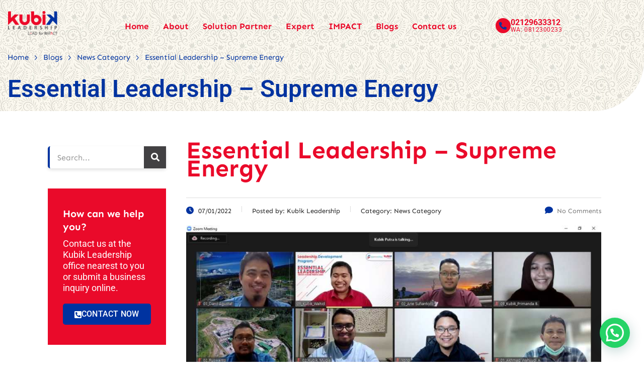

--- FILE ---
content_type: text/html; charset=UTF-8
request_url: https://www.kubikleadership.com/essential-leadership-supreme-energy/
body_size: 132792
content:
<!DOCTYPE html>
<html lang="en-US" class="stm-site-preloader" prefix="og: https://ogp.me/ns#">
<head>
	<meta charset="UTF-8" />
	<meta name="viewport" content="width=device-width, initial-scale=1" />
	<link rel="profile" href="http://gmpg.org/xfn/11" />
	<link rel="pingback" href="https://www.kubikleadership.com/xmlrpc.php" />
		<!-- Pixel Cat Facebook Pixel Code -->
	<script>
	!function(f,b,e,v,n,t,s){if(f.fbq)return;n=f.fbq=function(){n.callMethod?
	n.callMethod.apply(n,arguments):n.queue.push(arguments)};if(!f._fbq)f._fbq=n;
	n.push=n;n.loaded=!0;n.version='2.0';n.queue=[];t=b.createElement(e);t.async=!0;
	t.src=v;s=b.getElementsByTagName(e)[0];s.parentNode.insertBefore(t,s)}(window,
	document,'script','https://connect.facebook.net/en_US/fbevents.js' );
	fbq( 'init', '1817854135167531' );	</script>
	<!-- DO NOT MODIFY -->
	<!-- End Facebook Pixel Code -->
	
<!-- Search Engine Optimization by Rank Math - https://rankmath.com/ -->
<title>Essential Leadership - Supreme Energy &ndash; Kubik Leadership</title>
<meta name="description" content="KUBIK LEADERSHIP / Lead for Impact"/>
<meta name="robots" content="follow, index, max-snippet:-1, max-video-preview:-1, max-image-preview:large"/>
<link rel="canonical" href="https://www.kubikleadership.com/essential-leadership-supreme-energy/" />
<meta property="og:locale" content="en_US" />
<meta property="og:type" content="article" />
<meta property="og:title" content="Essential Leadership - Supreme Energy &ndash; Kubik Leadership" />
<meta property="og:description" content="KUBIK LEADERSHIP / Lead for Impact" />
<meta property="og:url" content="https://www.kubikleadership.com/essential-leadership-supreme-energy/" />
<meta property="og:site_name" content="Kubik Leadership" />
<meta property="article:tag" content="#leadership. #selfleadership" />
<meta property="article:tag" content="essential leadership" />
<meta property="article:tag" content="Warsono Hadi Mulyono" />
<meta property="article:section" content="News Category" />
<meta property="fb:app_id" content="1738323883097663" />
<meta property="og:image" content="https://www.kubikleadership.com/wp-content/uploads/2022/01/IMG-20220107-WA0018.jpg" />
<meta property="og:image:secure_url" content="https://www.kubikleadership.com/wp-content/uploads/2022/01/IMG-20220107-WA0018.jpg" />
<meta property="og:image:width" content="1000" />
<meta property="og:image:height" content="562" />
<meta property="og:image:alt" content="Essential Leadership &#8211; Supreme Energy" />
<meta property="og:image:type" content="image/jpeg" />
<meta property="article:published_time" content="2022-01-07T17:12:33+07:00" />
<meta name="twitter:card" content="summary_large_image" />
<meta name="twitter:title" content="Essential Leadership - Supreme Energy &ndash; Kubik Leadership" />
<meta name="twitter:description" content="KUBIK LEADERSHIP / Lead for Impact" />
<meta name="twitter:image" content="https://www.kubikleadership.com/wp-content/uploads/2022/01/IMG-20220107-WA0018.jpg" />
<meta name="twitter:label1" content="Written by" />
<meta name="twitter:data1" content="Kubik Leadership" />
<meta name="twitter:label2" content="Time to read" />
<meta name="twitter:data2" content="Less than a minute" />
<script type="application/ld+json" class="rank-math-schema">{"@context":"https://schema.org","@graph":[{"@type":"Organization","@id":"https://www.kubikleadership.com/#organization","name":"Kubik Leadership - Indonesia\u2019s leading learning partners specializing in Leadership and Personal Development","url":"https://www.kubikleadership.com","logo":{"@type":"ImageObject","@id":"https://www.kubikleadership.com/#logo","url":"https://www.kubikleadership.com/wp-content/uploads/2022/07/LOGO-KUBIK-LEADERSHIP-SQUARE.png","contentUrl":"https://www.kubikleadership.com/wp-content/uploads/2022/07/LOGO-KUBIK-LEADERSHIP-SQUARE.png","caption":"Kubik Leadership - Indonesia\u2019s leading learning partners specializing in Leadership and Personal Development","inLanguage":"en-US","width":"512","height":"512"}},{"@type":"WebSite","@id":"https://www.kubikleadership.com/#website","url":"https://www.kubikleadership.com","name":"Kubik Leadership - Indonesia\u2019s leading learning partners specializing in Leadership and Personal Development","publisher":{"@id":"https://www.kubikleadership.com/#organization"},"inLanguage":"en-US"},{"@type":"ImageObject","@id":"https://www.kubikleadership.com/wp-content/uploads/2022/01/IMG-20220107-WA0018.jpg","url":"https://www.kubikleadership.com/wp-content/uploads/2022/01/IMG-20220107-WA0018.jpg","width":"1000","height":"562","inLanguage":"en-US"},{"@type":"WebPage","@id":"https://www.kubikleadership.com/essential-leadership-supreme-energy/#webpage","url":"https://www.kubikleadership.com/essential-leadership-supreme-energy/","name":"Essential Leadership - Supreme Energy &ndash; Kubik Leadership","datePublished":"2022-01-07T17:12:33+07:00","dateModified":"2022-01-07T17:12:33+07:00","isPartOf":{"@id":"https://www.kubikleadership.com/#website"},"primaryImageOfPage":{"@id":"https://www.kubikleadership.com/wp-content/uploads/2022/01/IMG-20220107-WA0018.jpg"},"inLanguage":"en-US"},{"@type":"Person","@id":"https://www.kubikleadership.com/author/kubik-2-2-2-2-2-2-2-2-2-2-2-2-2-2-2-2-2-2-2-2-2--2/","name":"Kubik Leadership","url":"https://www.kubikleadership.com/author/kubik-2-2-2-2-2-2-2-2-2-2-2-2-2-2-2-2-2-2-2-2-2--2/","image":{"@type":"ImageObject","@id":"https://secure.gravatar.com/avatar/9c7b11480fe4d2aef2634521fd1a441805650649b209227b51ee15c08dff2f56?s=96&amp;d=mm&amp;r=g","url":"https://secure.gravatar.com/avatar/9c7b11480fe4d2aef2634521fd1a441805650649b209227b51ee15c08dff2f56?s=96&amp;d=mm&amp;r=g","caption":"Kubik Leadership","inLanguage":"en-US"},"worksFor":{"@id":"https://www.kubikleadership.com/#organization"}},{"@type":"BlogPosting","headline":"Essential Leadership - Supreme Energy &ndash; Kubik Leadership","datePublished":"2022-01-07T17:12:33+07:00","dateModified":"2022-01-07T17:12:33+07:00","articleSection":"News Category","author":{"@id":"https://www.kubikleadership.com/author/kubik-2-2-2-2-2-2-2-2-2-2-2-2-2-2-2-2-2-2-2-2-2--2/","name":"Kubik Leadership"},"publisher":{"@id":"https://www.kubikleadership.com/#organization"},"description":"KUBIK LEADERSHIP / Lead for Impact","name":"Essential Leadership - Supreme Energy &ndash; Kubik Leadership","@id":"https://www.kubikleadership.com/essential-leadership-supreme-energy/#richSnippet","isPartOf":{"@id":"https://www.kubikleadership.com/essential-leadership-supreme-energy/#webpage"},"image":{"@id":"https://www.kubikleadership.com/wp-content/uploads/2022/01/IMG-20220107-WA0018.jpg"},"inLanguage":"en-US","mainEntityOfPage":{"@id":"https://www.kubikleadership.com/essential-leadership-supreme-energy/#webpage"}}]}</script>
<!-- /Rank Math WordPress SEO plugin -->

<link rel='dns-prefetch' href='//www.googletagmanager.com' />
<link rel='dns-prefetch' href='//fonts.googleapis.com' />
<link rel='dns-prefetch' href='//pagead2.googlesyndication.com' />
<link rel="alternate" type="application/rss+xml" title="Kubik Leadership &raquo; Feed" href="https://www.kubikleadership.com/feed/" />
<link rel="alternate" type="application/rss+xml" title="Kubik Leadership &raquo; Comments Feed" href="https://www.kubikleadership.com/comments/feed/" />
<link rel="alternate" type="application/rss+xml" title="Kubik Leadership &raquo; Essential Leadership &#8211; Supreme Energy Comments Feed" href="https://www.kubikleadership.com/essential-leadership-supreme-energy/feed/" />
<link rel="alternate" title="oEmbed (JSON)" type="application/json+oembed" href="https://www.kubikleadership.com/wp-json/oembed/1.0/embed?url=https%3A%2F%2Fwww.kubikleadership.com%2Fessential-leadership-supreme-energy%2F" />
<link rel="alternate" title="oEmbed (XML)" type="text/xml+oembed" href="https://www.kubikleadership.com/wp-json/oembed/1.0/embed?url=https%3A%2F%2Fwww.kubikleadership.com%2Fessential-leadership-supreme-energy%2F&#038;format=xml" />
<style id='wp-img-auto-sizes-contain-inline-css' type='text/css'>
img:is([sizes=auto i],[sizes^="auto," i]){contain-intrinsic-size:3000px 1500px}
/*# sourceURL=wp-img-auto-sizes-contain-inline-css */
</style>
<link rel='stylesheet' id='hfe-widgets-style-css' href='https://www.kubikleadership.com/wp-content/plugins/header-footer-elementor/inc/widgets-css/frontend.css?ver=2.8.1' type='text/css' media='all' />
<style id='wp-emoji-styles-inline-css' type='text/css'>

	img.wp-smiley, img.emoji {
		display: inline !important;
		border: none !important;
		box-shadow: none !important;
		height: 1em !important;
		width: 1em !important;
		margin: 0 0.07em !important;
		vertical-align: -0.1em !important;
		background: none !important;
		padding: 0 !important;
	}
/*# sourceURL=wp-emoji-styles-inline-css */
</style>
<link rel='stylesheet' id='wp-block-library-css' href='https://www.kubikleadership.com/wp-includes/css/dist/block-library/style.min.css?ver=6.9' type='text/css' media='all' />
<style id='classic-theme-styles-inline-css' type='text/css'>
/*! This file is auto-generated */
.wp-block-button__link{color:#fff;background-color:#32373c;border-radius:9999px;box-shadow:none;text-decoration:none;padding:calc(.667em + 2px) calc(1.333em + 2px);font-size:1.125em}.wp-block-file__button{background:#32373c;color:#fff;text-decoration:none}
/*# sourceURL=/wp-includes/css/classic-themes.min.css */
</style>
<style id='joinchat-button-style-inline-css' type='text/css'>
.wp-block-joinchat-button{border:none!important;text-align:center}.wp-block-joinchat-button figure{display:table;margin:0 auto;padding:0}.wp-block-joinchat-button figcaption{font:normal normal 400 .6em/2em var(--wp--preset--font-family--system-font,sans-serif);margin:0;padding:0}.wp-block-joinchat-button .joinchat-button__qr{background-color:#fff;border:6px solid #25d366;border-radius:30px;box-sizing:content-box;display:block;height:200px;margin:auto;overflow:hidden;padding:10px;width:200px}.wp-block-joinchat-button .joinchat-button__qr canvas,.wp-block-joinchat-button .joinchat-button__qr img{display:block;margin:auto}.wp-block-joinchat-button .joinchat-button__link{align-items:center;background-color:#25d366;border:6px solid #25d366;border-radius:30px;display:inline-flex;flex-flow:row nowrap;justify-content:center;line-height:1.25em;margin:0 auto;text-decoration:none}.wp-block-joinchat-button .joinchat-button__link:before{background:transparent var(--joinchat-ico) no-repeat center;background-size:100%;content:"";display:block;height:1.5em;margin:-.75em .75em -.75em 0;width:1.5em}.wp-block-joinchat-button figure+.joinchat-button__link{margin-top:10px}@media (orientation:landscape)and (min-height:481px),(orientation:portrait)and (min-width:481px){.wp-block-joinchat-button.joinchat-button--qr-only figure+.joinchat-button__link{display:none}}@media (max-width:480px),(orientation:landscape)and (max-height:480px){.wp-block-joinchat-button figure{display:none}}

/*# sourceURL=https://www.kubikleadership.com/wp-content/plugins/creame-whatsapp-me/gutenberg/build/style-index.css */
</style>
<style id='global-styles-inline-css' type='text/css'>
:root{--wp--preset--aspect-ratio--square: 1;--wp--preset--aspect-ratio--4-3: 4/3;--wp--preset--aspect-ratio--3-4: 3/4;--wp--preset--aspect-ratio--3-2: 3/2;--wp--preset--aspect-ratio--2-3: 2/3;--wp--preset--aspect-ratio--16-9: 16/9;--wp--preset--aspect-ratio--9-16: 9/16;--wp--preset--color--black: #000000;--wp--preset--color--cyan-bluish-gray: #abb8c3;--wp--preset--color--white: #ffffff;--wp--preset--color--pale-pink: #f78da7;--wp--preset--color--vivid-red: #cf2e2e;--wp--preset--color--luminous-vivid-orange: #ff6900;--wp--preset--color--luminous-vivid-amber: #fcb900;--wp--preset--color--light-green-cyan: #7bdcb5;--wp--preset--color--vivid-green-cyan: #00d084;--wp--preset--color--pale-cyan-blue: #8ed1fc;--wp--preset--color--vivid-cyan-blue: #0693e3;--wp--preset--color--vivid-purple: #9b51e0;--wp--preset--gradient--vivid-cyan-blue-to-vivid-purple: linear-gradient(135deg,rgb(6,147,227) 0%,rgb(155,81,224) 100%);--wp--preset--gradient--light-green-cyan-to-vivid-green-cyan: linear-gradient(135deg,rgb(122,220,180) 0%,rgb(0,208,130) 100%);--wp--preset--gradient--luminous-vivid-amber-to-luminous-vivid-orange: linear-gradient(135deg,rgb(252,185,0) 0%,rgb(255,105,0) 100%);--wp--preset--gradient--luminous-vivid-orange-to-vivid-red: linear-gradient(135deg,rgb(255,105,0) 0%,rgb(207,46,46) 100%);--wp--preset--gradient--very-light-gray-to-cyan-bluish-gray: linear-gradient(135deg,rgb(238,238,238) 0%,rgb(169,184,195) 100%);--wp--preset--gradient--cool-to-warm-spectrum: linear-gradient(135deg,rgb(74,234,220) 0%,rgb(151,120,209) 20%,rgb(207,42,186) 40%,rgb(238,44,130) 60%,rgb(251,105,98) 80%,rgb(254,248,76) 100%);--wp--preset--gradient--blush-light-purple: linear-gradient(135deg,rgb(255,206,236) 0%,rgb(152,150,240) 100%);--wp--preset--gradient--blush-bordeaux: linear-gradient(135deg,rgb(254,205,165) 0%,rgb(254,45,45) 50%,rgb(107,0,62) 100%);--wp--preset--gradient--luminous-dusk: linear-gradient(135deg,rgb(255,203,112) 0%,rgb(199,81,192) 50%,rgb(65,88,208) 100%);--wp--preset--gradient--pale-ocean: linear-gradient(135deg,rgb(255,245,203) 0%,rgb(182,227,212) 50%,rgb(51,167,181) 100%);--wp--preset--gradient--electric-grass: linear-gradient(135deg,rgb(202,248,128) 0%,rgb(113,206,126) 100%);--wp--preset--gradient--midnight: linear-gradient(135deg,rgb(2,3,129) 0%,rgb(40,116,252) 100%);--wp--preset--font-size--small: 13px;--wp--preset--font-size--medium: 20px;--wp--preset--font-size--large: 36px;--wp--preset--font-size--x-large: 42px;--wp--preset--spacing--20: 0.44rem;--wp--preset--spacing--30: 0.67rem;--wp--preset--spacing--40: 1rem;--wp--preset--spacing--50: 1.5rem;--wp--preset--spacing--60: 2.25rem;--wp--preset--spacing--70: 3.38rem;--wp--preset--spacing--80: 5.06rem;--wp--preset--shadow--natural: 6px 6px 9px rgba(0, 0, 0, 0.2);--wp--preset--shadow--deep: 12px 12px 50px rgba(0, 0, 0, 0.4);--wp--preset--shadow--sharp: 6px 6px 0px rgba(0, 0, 0, 0.2);--wp--preset--shadow--outlined: 6px 6px 0px -3px rgb(255, 255, 255), 6px 6px rgb(0, 0, 0);--wp--preset--shadow--crisp: 6px 6px 0px rgb(0, 0, 0);}:where(.is-layout-flex){gap: 0.5em;}:where(.is-layout-grid){gap: 0.5em;}body .is-layout-flex{display: flex;}.is-layout-flex{flex-wrap: wrap;align-items: center;}.is-layout-flex > :is(*, div){margin: 0;}body .is-layout-grid{display: grid;}.is-layout-grid > :is(*, div){margin: 0;}:where(.wp-block-columns.is-layout-flex){gap: 2em;}:where(.wp-block-columns.is-layout-grid){gap: 2em;}:where(.wp-block-post-template.is-layout-flex){gap: 1.25em;}:where(.wp-block-post-template.is-layout-grid){gap: 1.25em;}.has-black-color{color: var(--wp--preset--color--black) !important;}.has-cyan-bluish-gray-color{color: var(--wp--preset--color--cyan-bluish-gray) !important;}.has-white-color{color: var(--wp--preset--color--white) !important;}.has-pale-pink-color{color: var(--wp--preset--color--pale-pink) !important;}.has-vivid-red-color{color: var(--wp--preset--color--vivid-red) !important;}.has-luminous-vivid-orange-color{color: var(--wp--preset--color--luminous-vivid-orange) !important;}.has-luminous-vivid-amber-color{color: var(--wp--preset--color--luminous-vivid-amber) !important;}.has-light-green-cyan-color{color: var(--wp--preset--color--light-green-cyan) !important;}.has-vivid-green-cyan-color{color: var(--wp--preset--color--vivid-green-cyan) !important;}.has-pale-cyan-blue-color{color: var(--wp--preset--color--pale-cyan-blue) !important;}.has-vivid-cyan-blue-color{color: var(--wp--preset--color--vivid-cyan-blue) !important;}.has-vivid-purple-color{color: var(--wp--preset--color--vivid-purple) !important;}.has-black-background-color{background-color: var(--wp--preset--color--black) !important;}.has-cyan-bluish-gray-background-color{background-color: var(--wp--preset--color--cyan-bluish-gray) !important;}.has-white-background-color{background-color: var(--wp--preset--color--white) !important;}.has-pale-pink-background-color{background-color: var(--wp--preset--color--pale-pink) !important;}.has-vivid-red-background-color{background-color: var(--wp--preset--color--vivid-red) !important;}.has-luminous-vivid-orange-background-color{background-color: var(--wp--preset--color--luminous-vivid-orange) !important;}.has-luminous-vivid-amber-background-color{background-color: var(--wp--preset--color--luminous-vivid-amber) !important;}.has-light-green-cyan-background-color{background-color: var(--wp--preset--color--light-green-cyan) !important;}.has-vivid-green-cyan-background-color{background-color: var(--wp--preset--color--vivid-green-cyan) !important;}.has-pale-cyan-blue-background-color{background-color: var(--wp--preset--color--pale-cyan-blue) !important;}.has-vivid-cyan-blue-background-color{background-color: var(--wp--preset--color--vivid-cyan-blue) !important;}.has-vivid-purple-background-color{background-color: var(--wp--preset--color--vivid-purple) !important;}.has-black-border-color{border-color: var(--wp--preset--color--black) !important;}.has-cyan-bluish-gray-border-color{border-color: var(--wp--preset--color--cyan-bluish-gray) !important;}.has-white-border-color{border-color: var(--wp--preset--color--white) !important;}.has-pale-pink-border-color{border-color: var(--wp--preset--color--pale-pink) !important;}.has-vivid-red-border-color{border-color: var(--wp--preset--color--vivid-red) !important;}.has-luminous-vivid-orange-border-color{border-color: var(--wp--preset--color--luminous-vivid-orange) !important;}.has-luminous-vivid-amber-border-color{border-color: var(--wp--preset--color--luminous-vivid-amber) !important;}.has-light-green-cyan-border-color{border-color: var(--wp--preset--color--light-green-cyan) !important;}.has-vivid-green-cyan-border-color{border-color: var(--wp--preset--color--vivid-green-cyan) !important;}.has-pale-cyan-blue-border-color{border-color: var(--wp--preset--color--pale-cyan-blue) !important;}.has-vivid-cyan-blue-border-color{border-color: var(--wp--preset--color--vivid-cyan-blue) !important;}.has-vivid-purple-border-color{border-color: var(--wp--preset--color--vivid-purple) !important;}.has-vivid-cyan-blue-to-vivid-purple-gradient-background{background: var(--wp--preset--gradient--vivid-cyan-blue-to-vivid-purple) !important;}.has-light-green-cyan-to-vivid-green-cyan-gradient-background{background: var(--wp--preset--gradient--light-green-cyan-to-vivid-green-cyan) !important;}.has-luminous-vivid-amber-to-luminous-vivid-orange-gradient-background{background: var(--wp--preset--gradient--luminous-vivid-amber-to-luminous-vivid-orange) !important;}.has-luminous-vivid-orange-to-vivid-red-gradient-background{background: var(--wp--preset--gradient--luminous-vivid-orange-to-vivid-red) !important;}.has-very-light-gray-to-cyan-bluish-gray-gradient-background{background: var(--wp--preset--gradient--very-light-gray-to-cyan-bluish-gray) !important;}.has-cool-to-warm-spectrum-gradient-background{background: var(--wp--preset--gradient--cool-to-warm-spectrum) !important;}.has-blush-light-purple-gradient-background{background: var(--wp--preset--gradient--blush-light-purple) !important;}.has-blush-bordeaux-gradient-background{background: var(--wp--preset--gradient--blush-bordeaux) !important;}.has-luminous-dusk-gradient-background{background: var(--wp--preset--gradient--luminous-dusk) !important;}.has-pale-ocean-gradient-background{background: var(--wp--preset--gradient--pale-ocean) !important;}.has-electric-grass-gradient-background{background: var(--wp--preset--gradient--electric-grass) !important;}.has-midnight-gradient-background{background: var(--wp--preset--gradient--midnight) !important;}.has-small-font-size{font-size: var(--wp--preset--font-size--small) !important;}.has-medium-font-size{font-size: var(--wp--preset--font-size--medium) !important;}.has-large-font-size{font-size: var(--wp--preset--font-size--large) !important;}.has-x-large-font-size{font-size: var(--wp--preset--font-size--x-large) !important;}
:where(.wp-block-post-template.is-layout-flex){gap: 1.25em;}:where(.wp-block-post-template.is-layout-grid){gap: 1.25em;}
:where(.wp-block-term-template.is-layout-flex){gap: 1.25em;}:where(.wp-block-term-template.is-layout-grid){gap: 1.25em;}
:where(.wp-block-columns.is-layout-flex){gap: 2em;}:where(.wp-block-columns.is-layout-grid){gap: 2em;}
:root :where(.wp-block-pullquote){font-size: 1.5em;line-height: 1.6;}
/*# sourceURL=global-styles-inline-css */
</style>
<link rel='stylesheet' id='f12-cf7-captcha-style-css' href='https://www.kubikleadership.com/wp-content/plugins/captcha-for-contact-form-7/core/assets/f12-cf7-captcha.css?ver=6.9' type='text/css' media='all' />
<link rel='stylesheet' id='contact-form-7-css' href='https://www.kubikleadership.com/wp-content/plugins/contact-form-7/includes/css/styles.css?ver=6.1.4' type='text/css' media='all' />
<link rel='stylesheet' id='stm-stm-css' href='https://www.kubikleadership.com/wp-content/uploads/stm_fonts/stm/stm.css?ver=1.0' type='text/css' media='all' />
<link rel='stylesheet' id='wpcf7-redirect-script-frontend-css' href='https://www.kubikleadership.com/wp-content/plugins/wpcf7-redirect/build/assets/frontend-script.css?ver=2c532d7e2be36f6af233' type='text/css' media='all' />
<link rel='stylesheet' id='hfe-style-css' href='https://www.kubikleadership.com/wp-content/plugins/header-footer-elementor/assets/css/header-footer-elementor.css?ver=2.8.1' type='text/css' media='all' />
<link rel='stylesheet' id='elementor-icons-css' href='https://www.kubikleadership.com/wp-content/plugins/elementor/assets/lib/eicons/css/elementor-icons.min.css?ver=5.45.0' type='text/css' media='all' />
<link rel='stylesheet' id='elementor-frontend-css' href='https://www.kubikleadership.com/wp-content/plugins/elementor/assets/css/frontend.min.css?ver=3.34.1' type='text/css' media='all' />
<link rel='stylesheet' id='elementor-post-19963-css' href='https://www.kubikleadership.com/wp-content/uploads/elementor/css/post-19963.css?ver=1768602408' type='text/css' media='all' />
<link rel='stylesheet' id='font-awesome-5-all-css' href='https://www.kubikleadership.com/wp-content/plugins/elementor/assets/lib/font-awesome/css/all.min.css?ver=3.34.1' type='text/css' media='all' />
<link rel='stylesheet' id='font-awesome-4-shim-css' href='https://www.kubikleadership.com/wp-content/plugins/elementor/assets/lib/font-awesome/css/v4-shims.min.css?ver=3.34.1' type='text/css' media='all' />
<link rel='stylesheet' id='elementor-post-15594-css' href='https://www.kubikleadership.com/wp-content/uploads/elementor/css/post-15594.css?ver=1768602408' type='text/css' media='all' />
<link rel='stylesheet' id='elementor-post-15595-css' href='https://www.kubikleadership.com/wp-content/uploads/elementor/css/post-15595.css?ver=1768602408' type='text/css' media='all' />
<link rel='stylesheet' id='consulting-default-font-css' href='https://fonts.googleapis.com/css?family=Sen%3Aregular%2C700%2C800%7CFinger+Paint%3Aregular&#038;ver=6.7.6' type='text/css' media='all' />
<link rel='stylesheet' id='bootstrap-css' href='https://www.kubikleadership.com/wp-content/themes/consulting/assets/css/bootstrap.min.css?ver=6.7.6' type='text/css' media='all' />
<link rel='stylesheet' id='consulting-style-css' href='https://www.kubikleadership.com/wp-content/themes/consulting/style.css?ver=6.7.6' type='text/css' media='all' />
<link rel='stylesheet' id='consulting-layout-css' href='https://www.kubikleadership.com/wp-content/themes/consulting/assets/css/layouts/layout_atlanta/main.css?ver=6.7.6' type='text/css' media='all' />
<style id='consulting-layout-inline-css' type='text/css'>
.mtc, .mtc_h:hover{
					color: #002e5b!important
				}.stc, .stc_h:hover{
					color: #4a57fe!important
				}.ttc, .ttc_h:hover{
					color: #ffd61f!important
				}.mbc, .mbc_h:hover, .stm-search .stm_widget_search button{
					background-color: #002e5b!important
				}.sbc, .sbc_h:hover{
					background-color: #4a57fe!important
				}.tbc, .tbc_h:hover{
					background-color: #ffd61f!important
				}.mbdc, .mbdc_h:hover{
					border-color: #002e5b!important
				}.sbdc, .sbdc_h:hover{
					border-color: #4a57fe!important
				}.tbdc, .tbdc_h:hover{
					border-color: #ffd61f!important
				}.stm_news .news_list .view_style_3 .post_item .content .read_more { visibility: hidden; font-size: 14px; } .stm_services .item .item_wr .content p { font-size:18px; line-height:28px; } 
/*# sourceURL=consulting-layout-inline-css */
</style>
<link rel='stylesheet' id='select2-css' href='https://www.kubikleadership.com/wp-content/themes/consulting/assets/css/select2.min.css?ver=6.7.6' type='text/css' media='all' />
<link rel='stylesheet' id='font-awesome-css' href='https://www.kubikleadership.com/wp-content/themes/consulting/assets/css/fontawesome/fontawesome.min.css?ver=6.7.6' type='text/css' media='all' />
<link rel='stylesheet' id='font-awesome-brands-css' href='https://www.kubikleadership.com/wp-content/themes/consulting/assets/css/fontawesome/brands.min.css?ver=6.7.6' type='text/css' media='all' />
<link rel='stylesheet' id='font-awesome-solid-css' href='https://www.kubikleadership.com/wp-content/themes/consulting/assets/css/fontawesome/solid.min.css?ver=6.7.6' type='text/css' media='all' />
<link rel='stylesheet' id='font-awesome-shims-css' href='https://www.kubikleadership.com/wp-content/themes/consulting/assets/css/fontawesome/v4-shims.min.css?ver=6.7.6' type='text/css' media='all' />
<link rel='stylesheet' id='stm-skin-custom-generated-css' href='https://www.kubikleadership.com/wp-content/uploads/stm_uploads/skin-custom.css?ver=2711316' type='text/css' media='all' />
<link rel='stylesheet' id='consulting-theme-options-css' href='https://www.kubikleadership.com/wp-content/uploads/stm_uploads/theme_options.css?ver=6.7.6' type='text/css' media='all' />
<link rel='stylesheet' id='consulting-global-styles-css' href='https://www.kubikleadership.com/wp-content/themes/consulting/assets/css/layouts/global_styles/main.css?ver=6.7.6' type='text/css' media='all' />
<style id='consulting-global-styles-inline-css' type='text/css'>
	
		.elementor-widget-video .eicon-play {
			border-color: #0033A0;
			background-color: #0033A0;
		}
		.elementor-widget-wp-widget-nav_menu ul li,
		.elementor-widget-wp-widget-nav_menu ul li a {
			color: #EA0A2A;
		}
		.elementor-widget-wp-widget-nav_menu ul li.current-cat:hover > a,
		.elementor-widget-wp-widget-nav_menu ul li.current-cat > a,
		.elementor-widget-wp-widget-nav_menu ul li.current-menu-item:hover > a,
		.elementor-widget-wp-widget-nav_menu ul li.current-menu-item > a,
		.elementor-widget-wp-widget-nav_menu ul li.current_page_item:hover > a,
		.elementor-widget-wp-widget-nav_menu ul li.current_page_item > a,
		.elementor-widget-wp-widget-nav_menu ul li:hover > a {
			border-left-color: #424143;
		}
		div.elementor-widget-button a.elementor-button,
		div.elementor-widget-button .elementor-button {
			background-color: #EA0A2A;
		}
		div.elementor-widget-button a.elementor-button:hover,
		div.elementor-widget-button .elementor-button:hover {
			background-color: #0033A0;
			color: #EA0A2A;
		}
		.elementor-default .elementor-text-editor ul:not(.elementor-editor-element-settings) li:before,
		.elementor-default .elementor-widget-text-editor ul:not(.elementor-editor-element-settings) li:before {
			color: #424143;
		}
		.consulting_elementor_wrapper .elementor-tabs .elementor-tabs-content-wrapper .elementor-tab-mobile-title,
		.consulting_elementor_wrapper .elementor-tabs .elementor-tabs-wrapper .elementor-tab-title {
			background-color: #0033A0;
		}
		.consulting_elementor_wrapper .elementor-tabs .elementor-tabs-content-wrapper .elementor-tab-mobile-title,
		.consulting_elementor_wrapper .elementor-tabs .elementor-tabs-wrapper .elementor-tab-title a {
			color: #EA0A2A;
		}
		.consulting_elementor_wrapper .elementor-tabs .elementor-tabs-content-wrapper .elementor-tab-mobile-title.elementor-active,
		.consulting_elementor_wrapper .elementor-tabs .elementor-tabs-wrapper .elementor-tab-title.elementor-active {
			background-color: #EA0A2A;
		}
		.consulting_elementor_wrapper .elementor-tabs .elementor-tabs-content-wrapper .elementor-tab-mobile-title.elementor-active,
		.consulting_elementor_wrapper .elementor-tabs .elementor-tabs-wrapper .elementor-tab-title.elementor-active a {
			color: #0033A0;
		}
		.radial-progress .circle .mask .fill {
			background-color: #0033A0;
		}
	

	
	:root {
	--con_base_color: #EA0A2A;
	--con_secondary_color: #424143;
	--con_third_color: #0033A0;
	--con_primary_font_family: Sen;
	--con_secondary_font_family: Finger Paint;
	}
	
	:root {
	--con_top_bar_shadow_params: 0px 0px 0px 0px;--con_header_button_border_radius: 50px 50px 50px 50px;--con_header_button_text_transform: uppercase;--con_header_button_font_size: 14px;--con_header_button_mobile_text_transform: uppercase;--con_header_nav_menu_link_text_transform: normal;--con_header_nav_menu_link_font_style: normal;--con_header_nav_menu_level_1_link_text_transform: normal;--con_header_nav_menu_level_2_link_text_transform: normal;--con_header_mega_menu_title_transform: normal;--con_header_mega_menu_link_text_transform: normal;	}
	
	:root {
	--con_title_box_bg_attachment: scroll;--con_title_box_bg_repeat: no-repeat;--con_title_box_title_color: rgba(209,52,52,1);--con_title_box_title_line_color: rgba(75,181,85,1);	}
	
	:root {
		}
	
/*# sourceURL=consulting-global-styles-inline-css */
</style>
<link rel='stylesheet' id='stm_megamenu-css' href='https://www.kubikleadership.com/wp-content/themes/consulting/inc/megamenu/assets/css/megamenu.css?ver=6.7.6' type='text/css' media='all' />
<link rel='stylesheet' id='hfe-elementor-icons-css' href='https://www.kubikleadership.com/wp-content/plugins/elementor/assets/lib/eicons/css/elementor-icons.min.css?ver=5.34.0' type='text/css' media='all' />
<link rel='stylesheet' id='hfe-icons-list-css' href='https://www.kubikleadership.com/wp-content/plugins/elementor/assets/css/widget-icon-list.min.css?ver=3.24.3' type='text/css' media='all' />
<link rel='stylesheet' id='hfe-social-icons-css' href='https://www.kubikleadership.com/wp-content/plugins/elementor/assets/css/widget-social-icons.min.css?ver=3.24.0' type='text/css' media='all' />
<link rel='stylesheet' id='hfe-social-share-icons-brands-css' href='https://www.kubikleadership.com/wp-content/plugins/elementor/assets/lib/font-awesome/css/brands.css?ver=5.15.3' type='text/css' media='all' />
<link rel='stylesheet' id='hfe-social-share-icons-fontawesome-css' href='https://www.kubikleadership.com/wp-content/plugins/elementor/assets/lib/font-awesome/css/fontawesome.css?ver=5.15.3' type='text/css' media='all' />
<link rel='stylesheet' id='hfe-nav-menu-icons-css' href='https://www.kubikleadership.com/wp-content/plugins/elementor/assets/lib/font-awesome/css/solid.css?ver=5.15.3' type='text/css' media='all' />
<link rel='stylesheet' id='elementor-gf-local-roboto-css' href='https://www.kubikleadership.com/wp-content/uploads/elementor/google-fonts/css/roboto.css?ver=1742250230' type='text/css' media='all' />
<link rel='stylesheet' id='elementor-gf-local-robotoslab-css' href='https://www.kubikleadership.com/wp-content/uploads/elementor/google-fonts/css/robotoslab.css?ver=1742250234' type='text/css' media='all' />
<link rel='stylesheet' id='elementor-gf-local-sen-css' href='https://www.kubikleadership.com/wp-content/uploads/elementor/google-fonts/css/sen.css?ver=1742250235' type='text/css' media='all' />
<link rel='stylesheet' id='elementor-gf-local-montserrat-css' href='https://www.kubikleadership.com/wp-content/uploads/elementor/google-fonts/css/montserrat.css?ver=1742250241' type='text/css' media='all' />
<link rel='stylesheet' id='elementor-icons-shared-0-css' href='https://www.kubikleadership.com/wp-content/plugins/elementor/assets/lib/font-awesome/css/fontawesome.min.css?ver=5.15.3' type='text/css' media='all' />
<link rel='stylesheet' id='elementor-icons-fa-solid-css' href='https://www.kubikleadership.com/wp-content/plugins/elementor/assets/lib/font-awesome/css/solid.min.css?ver=5.15.3' type='text/css' media='all' />
<link rel='stylesheet' id='elementor-icons-fa-brands-css' href='https://www.kubikleadership.com/wp-content/plugins/elementor/assets/lib/font-awesome/css/brands.min.css?ver=5.15.3' type='text/css' media='all' />
<style id='joinchat-head-inline-css' type='text/css'>
:root{--joinchat-ico:url("data:image/svg+xml;charset=utf-8,%3Csvg xmlns='http://www.w3.org/2000/svg' viewBox='0 0 24 24'%3E%3Cpath fill='%23fff' d='M3.516 3.516c4.686-4.686 12.284-4.686 16.97 0s4.686 12.283 0 16.97a12 12 0 0 1-13.754 2.299l-5.814.735a.392.392 0 0 1-.438-.44l.748-5.788A12 12 0 0 1 3.517 3.517zm3.61 17.043.3.158a9.85 9.85 0 0 0 11.534-1.758c3.843-3.843 3.843-10.074 0-13.918s-10.075-3.843-13.918 0a9.85 9.85 0 0 0-1.747 11.554l.16.303-.51 3.942a.196.196 0 0 0 .219.22zm6.534-7.003-.933 1.164a9.84 9.84 0 0 1-3.497-3.495l1.166-.933a.79.79 0 0 0 .23-.94L9.561 6.96a.79.79 0 0 0-.924-.445l-2.023.524a.797.797 0 0 0-.588.88 11.754 11.754 0 0 0 10.005 10.005.797.797 0 0 0 .88-.587l.525-2.023a.79.79 0 0 0-.445-.923L14.6 13.327a.79.79 0 0 0-.94.23z'/%3E%3C/svg%3E")}.joinchat{--sep:20px;--bottom:var(--sep);--s:60px;--h:calc(var(--s)/2);display:block;transform:scale3d(1,1,1);position:fixed;z-index:9000;right:var(--sep);bottom:var(--bottom)}.joinchat *{box-sizing:border-box}.joinchat__qr,.joinchat__chatbox{display:none}.joinchat__tooltip{opacity:0}.joinchat__button{position:absolute;z-index:2;bottom:8px;right:8px;height:var(--s);width:var(--s);background:#25d366 var(--joinchat-ico,none)center / 60% no-repeat;color:inherit;border-radius:50%;box-shadow:1px 6px 24px 0 rgba(7,94,84,0.24)}.joinchat--left{right:auto;left:var(--sep)}.joinchat--left .joinchat__button{right:auto;left:8px}.joinchat__button__ico{position:absolute;inset:0;display:flex;border-radius:50%;overflow:hidden;color:hsl(0deg 0% clamp(0%,var(--bw)*1000%,100%) / clamp(70%,var(--bw)*1000%,100%)) !important}.joinchat__button__ico svg{width:var(--ico-size,100%);height:var(--ico-size,100%);margin:calc((100% - var(--ico-size,100%))/2)}.joinchat__button:has(.joinchat__button__ico){background:hsl(var(--ch)var(--cs)var(--cl));box-shadow:1px 6px 24px 0 hsl(var(--ch)var(--cs)calc(var(--cl) - 10%) / 24%)}.joinchat__button:has(.joinchat__button__ico):hover,.joinchat__button:has(.joinchat__button__ico):active{background:hsl(var(--ch)var(--cs)calc(var(--cl) + 20%))}.joinchat__button__image{position:absolute;inset:1px;border-radius:50%;overflow:hidden;opacity:0}.joinchat__button__image img,.joinchat__button__image video{display:block;width:100%;height:100%;object-fit:cover;object-position:center}.joinchat--img .joinchat__button__image{opacity:1;animation:none}@media(orientation:portrait)and(width>=481px),(orientation:landscape)and(height>=481px){.joinchat--mobile{display:none !important}}@media(width <=480px),(orientation:landscape)and(height <=480px){.joinchat{--sep:6px}}
/*# sourceURL=joinchat-head-inline-css */
</style>
<script type="text/javascript" src="https://www.kubikleadership.com/wp-includes/js/jquery/jquery.min.js?ver=3.7.1" id="jquery-core-js"></script>
<script type="text/javascript" src="https://www.kubikleadership.com/wp-includes/js/jquery/jquery-migrate.min.js?ver=3.4.1" id="jquery-migrate-js"></script>
<script type="text/javascript" id="jquery-js-after">
/* <![CDATA[ */
!function($){"use strict";$(document).ready(function(){$(this).scrollTop()>100&&$(".hfe-scroll-to-top-wrap").removeClass("hfe-scroll-to-top-hide"),$(window).scroll(function(){$(this).scrollTop()<100?$(".hfe-scroll-to-top-wrap").fadeOut(300):$(".hfe-scroll-to-top-wrap").fadeIn(300)}),$(".hfe-scroll-to-top-wrap").on("click",function(){$("html, body").animate({scrollTop:0},300);return!1})})}(jQuery);
!function($){'use strict';$(document).ready(function(){var bar=$('.hfe-reading-progress-bar');if(!bar.length)return;$(window).on('scroll',function(){var s=$(window).scrollTop(),d=$(document).height()-$(window).height(),p=d? s/d*100:0;bar.css('width',p+'%')});});}(jQuery);
//# sourceURL=jquery-js-after
/* ]]> */
</script>
<script type="text/javascript" src="//www.kubikleadership.com/wp-content/plugins/revslider/sr6/assets/js/rbtools.min.js?ver=6.7.38" async id="tp-tools-js"></script>
<script type="text/javascript" src="//www.kubikleadership.com/wp-content/plugins/revslider/sr6/assets/js/rs6.min.js?ver=6.7.38" async id="revmin-js"></script>
<script type="text/javascript" src="https://www.kubikleadership.com/wp-content/plugins/elementor/assets/lib/font-awesome/js/v4-shims.min.js?ver=3.34.1" id="font-awesome-4-shim-js"></script>

<!-- Google tag (gtag.js) snippet added by Site Kit -->
<!-- Google Analytics snippet added by Site Kit -->
<script type="text/javascript" src="https://www.googletagmanager.com/gtag/js?id=GT-MJBKBS9" id="google_gtagjs-js" async></script>
<script type="text/javascript" id="google_gtagjs-js-after">
/* <![CDATA[ */
window.dataLayer = window.dataLayer || [];function gtag(){dataLayer.push(arguments);}
gtag("set","linker",{"domains":["www.kubikleadership.com"]});
gtag("js", new Date());
gtag("set", "developer_id.dZTNiMT", true);
gtag("config", "GT-MJBKBS9");
//# sourceURL=google_gtagjs-js-after
/* ]]> */
</script>
<link rel="https://api.w.org/" href="https://www.kubikleadership.com/wp-json/" /><link rel="alternate" title="JSON" type="application/json" href="https://www.kubikleadership.com/wp-json/wp/v2/posts/13069" /><link rel="EditURI" type="application/rsd+xml" title="RSD" href="https://www.kubikleadership.com/xmlrpc.php?rsd" />
<meta name="generator" content="WordPress 6.9" />
<link rel='shortlink' href='https://www.kubikleadership.com/?p=13069' />
<meta name="generator" content="Site Kit by Google 1.170.0" />	<script type="text/javascript">
		var stm_wpcfto_ajaxurl = 'https://www.kubikleadership.com/wp-admin/admin-ajax.php';
	</script>

	<style>
		.vue_is_disabled {
			display: none;
		}
	</style>
		<script>
		var stm_wpcfto_nonces = {"wpcfto_save_settings":"36fb7ee48e","get_image_url":"373815d4a7","wpcfto_upload_file":"f37518fc36","wpcfto_search_posts":"f96875ec3a","wpcfto_regenerate_fonts":"49cb0ec127","wpcfto_create_term":"a7fb03ba95"};
	</script>
			<script type="text/javascript">
			var ajaxurl 					 = 'https://www.kubikleadership.com/wp-admin/admin-ajax.php';
			var stm_ajax_load_events 		 = '092d13e4d6';
			var stm_ajax_load_portfolio 	 = 'f83601f3fc';
			var stm_ajax_add_event_member_sc = 'c65ee34c1d';
			var stm_custom_register 		 = '6a5b402efa';
			var stm_get_prices 				 = 'e0380bb9a3';
			var stm_get_history 			 = '378dd87a87';
			var stm_ajax_add_review 		 = 'eb4af8a333';
			var stm_ajax_add_pear_hb 		 = '9b89887b56';
		</script>
		
<!-- Google AdSense meta tags added by Site Kit -->
<meta name="google-adsense-platform-account" content="ca-host-pub-2644536267352236">
<meta name="google-adsense-platform-domain" content="sitekit.withgoogle.com">
<!-- End Google AdSense meta tags added by Site Kit -->
<meta name="generator" content="Elementor 3.34.1; features: additional_custom_breakpoints; settings: css_print_method-external, google_font-enabled, font_display-auto">
			<style>
				.e-con.e-parent:nth-of-type(n+4):not(.e-lazyloaded):not(.e-no-lazyload),
				.e-con.e-parent:nth-of-type(n+4):not(.e-lazyloaded):not(.e-no-lazyload) * {
					background-image: none !important;
				}
				@media screen and (max-height: 1024px) {
					.e-con.e-parent:nth-of-type(n+3):not(.e-lazyloaded):not(.e-no-lazyload),
					.e-con.e-parent:nth-of-type(n+3):not(.e-lazyloaded):not(.e-no-lazyload) * {
						background-image: none !important;
					}
				}
				@media screen and (max-height: 640px) {
					.e-con.e-parent:nth-of-type(n+2):not(.e-lazyloaded):not(.e-no-lazyload),
					.e-con.e-parent:nth-of-type(n+2):not(.e-lazyloaded):not(.e-no-lazyload) * {
						background-image: none !important;
					}
				}
			</style>
			
<!-- Google Tag Manager snippet added by Site Kit -->
<script type="text/javascript">
/* <![CDATA[ */

			( function( w, d, s, l, i ) {
				w[l] = w[l] || [];
				w[l].push( {'gtm.start': new Date().getTime(), event: 'gtm.js'} );
				var f = d.getElementsByTagName( s )[0],
					j = d.createElement( s ), dl = l != 'dataLayer' ? '&l=' + l : '';
				j.async = true;
				j.src = 'https://www.googletagmanager.com/gtm.js?id=' + i + dl;
				f.parentNode.insertBefore( j, f );
			} )( window, document, 'script', 'dataLayer', 'GTM-M4WD3FJ' );
			
/* ]]> */
</script>

<!-- End Google Tag Manager snippet added by Site Kit -->

<!-- Google AdSense snippet added by Site Kit -->
<script type="text/javascript" async="async" src="https://pagead2.googlesyndication.com/pagead/js/adsbygoogle.js?client=ca-pub-9736538621377730&amp;host=ca-host-pub-2644536267352236" crossorigin="anonymous"></script>

<!-- End Google AdSense snippet added by Site Kit -->
<meta name="generator" content="Powered by Slider Revolution 6.7.38 - responsive, Mobile-Friendly Slider Plugin for WordPress with comfortable drag and drop interface." />
<link rel="icon" href="https://www.kubikleadership.com/wp-content/uploads/2022/07/cropped-LOGO-KUBIK-LEADERSHIP-SQUARE-32x32.png" sizes="32x32" />
<link rel="icon" href="https://www.kubikleadership.com/wp-content/uploads/2022/07/cropped-LOGO-KUBIK-LEADERSHIP-SQUARE-192x192.png" sizes="192x192" />
<link rel="apple-touch-icon" href="https://www.kubikleadership.com/wp-content/uploads/2022/07/cropped-LOGO-KUBIK-LEADERSHIP-SQUARE-180x180.png" />
<meta name="msapplication-TileImage" content="https://www.kubikleadership.com/wp-content/uploads/2022/07/cropped-LOGO-KUBIK-LEADERSHIP-SQUARE-270x270.png" />
<script>function setREVStartSize(e){
			//window.requestAnimationFrame(function() {
				window.RSIW = window.RSIW===undefined ? window.innerWidth : window.RSIW;
				window.RSIH = window.RSIH===undefined ? window.innerHeight : window.RSIH;
				try {
					var pw = document.getElementById(e.c).parentNode.offsetWidth,
						newh;
					pw = pw===0 || isNaN(pw) || (e.l=="fullwidth" || e.layout=="fullwidth") ? window.RSIW : pw;
					e.tabw = e.tabw===undefined ? 0 : parseInt(e.tabw);
					e.thumbw = e.thumbw===undefined ? 0 : parseInt(e.thumbw);
					e.tabh = e.tabh===undefined ? 0 : parseInt(e.tabh);
					e.thumbh = e.thumbh===undefined ? 0 : parseInt(e.thumbh);
					e.tabhide = e.tabhide===undefined ? 0 : parseInt(e.tabhide);
					e.thumbhide = e.thumbhide===undefined ? 0 : parseInt(e.thumbhide);
					e.mh = e.mh===undefined || e.mh=="" || e.mh==="auto" ? 0 : parseInt(e.mh,0);
					if(e.layout==="fullscreen" || e.l==="fullscreen")
						newh = Math.max(e.mh,window.RSIH);
					else{
						e.gw = Array.isArray(e.gw) ? e.gw : [e.gw];
						for (var i in e.rl) if (e.gw[i]===undefined || e.gw[i]===0) e.gw[i] = e.gw[i-1];
						e.gh = e.el===undefined || e.el==="" || (Array.isArray(e.el) && e.el.length==0)? e.gh : e.el;
						e.gh = Array.isArray(e.gh) ? e.gh : [e.gh];
						for (var i in e.rl) if (e.gh[i]===undefined || e.gh[i]===0) e.gh[i] = e.gh[i-1];
											
						var nl = new Array(e.rl.length),
							ix = 0,
							sl;
						e.tabw = e.tabhide>=pw ? 0 : e.tabw;
						e.thumbw = e.thumbhide>=pw ? 0 : e.thumbw;
						e.tabh = e.tabhide>=pw ? 0 : e.tabh;
						e.thumbh = e.thumbhide>=pw ? 0 : e.thumbh;
						for (var i in e.rl) nl[i] = e.rl[i]<window.RSIW ? 0 : e.rl[i];
						sl = nl[0];
						for (var i in nl) if (sl>nl[i] && nl[i]>0) { sl = nl[i]; ix=i;}
						var m = pw>(e.gw[ix]+e.tabw+e.thumbw) ? 1 : (pw-(e.tabw+e.thumbw)) / (e.gw[ix]);
						newh =  (e.gh[ix] * m) + (e.tabh + e.thumbh);
					}
					var el = document.getElementById(e.c);
					if (el!==null && el) el.style.height = newh+"px";
					el = document.getElementById(e.c+"_wrapper");
					if (el!==null && el) {
						el.style.height = newh+"px";
						el.style.display = "block";
					}
				} catch(e){
					console.log("Failure at Presize of Slider:" + e)
				}
			//});
		  };</script>
		<style type="text/css" id="wp-custom-css">
			

/** Start Block Kit CSS: 141-3-1d55f1e76be9fb1a8d9de88accbe962f **/

.envato-kit-138-bracket .elementor-widget-container > *:before{
	content:"[";
	color:#ffab00;
	display:inline-block;
	margin-right:4px;
	line-height:1em;
	position:relative;
	top:-1px;
}

.envato-kit-138-bracket .elementor-widget-container > *:after{
	content:"]";
	color:#ffab00;
	display:inline-block;
	margin-left:4px;
	line-height:1em;
	position:relative;
	top:-1px;
}

/** End Block Kit CSS: 141-3-1d55f1e76be9fb1a8d9de88accbe962f **/



/** Start Block Kit CSS: 144-3-3a7d335f39a8579c20cdf02f8d462582 **/

.envato-block__preview{overflow: visible;}

/* Envato Kit 141 Custom Styles - Applied to the element under Advanced */

.elementor-headline-animation-type-drop-in .elementor-headline-dynamic-wrapper{
	text-align: center;
}
.envato-kit-141-top-0 h1,
.envato-kit-141-top-0 h2,
.envato-kit-141-top-0 h3,
.envato-kit-141-top-0 h4,
.envato-kit-141-top-0 h5,
.envato-kit-141-top-0 h6,
.envato-kit-141-top-0 p {
	margin-top: 0;
}

.envato-kit-141-newsletter-inline .elementor-field-textual.elementor-size-md {
	padding-left: 1.5rem;
	padding-right: 1.5rem;
}

.envato-kit-141-bottom-0 p {
	margin-bottom: 0;
}

.envato-kit-141-bottom-8 .elementor-price-list .elementor-price-list-item .elementor-price-list-header {
	margin-bottom: .5rem;
}

.envato-kit-141.elementor-widget-testimonial-carousel.elementor-pagination-type-bullets .swiper-container {
	padding-bottom: 52px;
}

.envato-kit-141-display-inline {
	display: inline-block;
}

.envato-kit-141 .elementor-slick-slider ul.slick-dots {
	bottom: -40px;
}

/** End Block Kit CSS: 144-3-3a7d335f39a8579c20cdf02f8d462582 **/



/** Start Block Kit CSS: 69-3-4f8cfb8a1a68ec007f2be7a02bdeadd9 **/

.envato-kit-66-menu .e--pointer-framed .elementor-item:before{
	border-radius:1px;
}

.envato-kit-66-subscription-form .elementor-form-fields-wrapper{
	position:relative;
}

.envato-kit-66-subscription-form .elementor-form-fields-wrapper .elementor-field-type-submit{
	position:static;
}

.envato-kit-66-subscription-form .elementor-form-fields-wrapper .elementor-field-type-submit button{
	position: absolute;
    top: 50%;
    right: 6px;
    transform: translate(0, -50%);
		-moz-transform: translate(0, -50%);
		-webmit-transform: translate(0, -50%);
}

.envato-kit-66-testi-slider .elementor-testimonial__footer{
	margin-top: -60px !important;
	z-index: 99;
  position: relative;
}

.envato-kit-66-featured-slider .elementor-slides .slick-prev{
	width:50px;
	height:50px;
	background-color:#ffffff !important;
	transform:rotate(45deg);
	-moz-transform:rotate(45deg);
	-webkit-transform:rotate(45deg);
	left:-25px !important;
	-webkit-box-shadow: 0px 1px 2px 1px rgba(0,0,0,0.32);
	-moz-box-shadow: 0px 1px 2px 1px rgba(0,0,0,0.32);
	box-shadow: 0px 1px 2px 1px rgba(0,0,0,0.32);
}

.envato-kit-66-featured-slider .elementor-slides .slick-prev:before{
	display:block;
	margin-top:0px;
	margin-left:0px;
	transform:rotate(-45deg);
	-moz-transform:rotate(-45deg);
	-webkit-transform:rotate(-45deg);
}

.envato-kit-66-featured-slider .elementor-slides .slick-next{
	width:50px;
	height:50px;
	background-color:#ffffff !important;
	transform:rotate(45deg);
	-moz-transform:rotate(45deg);
	-webkit-transform:rotate(45deg);
	right:-25px !important;
	-webkit-box-shadow: 0px 1px 2px 1px rgba(0,0,0,0.32);
	-moz-box-shadow: 0px 1px 2px 1px rgba(0,0,0,0.32);
	box-shadow: 0px 1px 2px 1px rgba(0,0,0,0.32);
}

.envato-kit-66-featured-slider .elementor-slides .slick-next:before{
	display:block;
	margin-top:-5px;
	margin-right:-5px;
	transform:rotate(-45deg);
	-moz-transform:rotate(-45deg);
	-webkit-transform:rotate(-45deg);
}

.envato-kit-66-orangetext{
	color:#f4511e;
}

.envato-kit-66-countdown .elementor-countdown-label{
	display:inline-block !important;
	border:2px solid rgba(255,255,255,0.2);
	padding:9px 20px;
}

/** End Block Kit CSS: 69-3-4f8cfb8a1a68ec007f2be7a02bdeadd9 **/



/** Start Block Kit CSS: 143-3-7969bb877702491bc5ca272e536ada9d **/

.envato-block__preview{overflow: visible;}
/* Material Button Click Effect */
.envato-kit-140-material-hit .menu-item a,
.envato-kit-140-material-button .elementor-button{
  background-position: center;
  transition: background 0.8s;
}
.envato-kit-140-material-hit .menu-item a:hover,
.envato-kit-140-material-button .elementor-button:hover{
  background: radial-gradient(circle, transparent 1%, #fff 1%) center/15000%;
}
.envato-kit-140-material-hit .menu-item a:active,
.envato-kit-140-material-button .elementor-button:active{
  background-color: #FFF;
  background-size: 100%;
  transition: background 0s;
}

/* Field Shadow */
.envato-kit-140-big-shadow-form .elementor-field-textual{
	box-shadow: 0 20px 30px rgba(0,0,0, .05);
}

/* FAQ */
.envato-kit-140-faq .elementor-accordion .elementor-accordion-item{
	border-width: 0 0 1px !important;
}

/* Scrollable Columns */
.envato-kit-140-scrollable{
	 height: 100%;
   overflow: auto;
   overflow-x: hidden;
}

/* ImageBox: No Space */
.envato-kit-140-imagebox-nospace:hover{
	transform: scale(1.1);
	transition: all 0.3s;
}
.envato-kit-140-imagebox-nospace figure{
	line-height: 0;
}

.envato-kit-140-slide .elementor-slide-content{
	background: #FFF;
	margin-left: -60px;
	padding: 1em;
}
.envato-kit-140-carousel .slick-active:not(.slick-current)  img{
	padding: 20px !important;
	transition: all .9s;
}

/** End Block Kit CSS: 143-3-7969bb877702491bc5ca272e536ada9d **/



/** Start Block Kit CSS: 71-3-d415519effd9e11f35d2438c58ea7ebf **/

.envato-block__preview{overflow: visible;}

/** End Block Kit CSS: 71-3-d415519effd9e11f35d2438c58ea7ebf **/

		</style>
		</head>

<body class="wp-singular post-template-default single single-post postid-13069 single-format-standard wp-theme-consulting ehf-header ehf-footer ehf-template-consulting ehf-stylesheet-consulting site_layout_atlanta  mobile_grid_landscape vc_sidebar_page elementor-default elementor-kit-19963">
		<!-- Google Tag Manager (noscript) snippet added by Site Kit -->
		<noscript>
			<iframe src="https://www.googletagmanager.com/ns.html?id=GTM-M4WD3FJ" height="0" width="0" style="display:none;visibility:hidden"></iframe>
		</noscript>
		<!-- End Google Tag Manager (noscript) snippet added by Site Kit -->
		
    <div id="wrapper">

        <div id="page" class="hfeed site">

		<header id="masthead" itemscope="itemscope" itemtype="https://schema.org/WPHeader">
			<p class="main-title bhf-hidden" itemprop="headline"><a href="https://www.kubikleadership.com" title="Kubik Leadership" rel="home">Kubik Leadership</a></p>
					<div data-elementor-type="wp-post" data-elementor-id="15594" class="elementor elementor-15594">
						<section class="elementor-section elementor-top-section elementor-element elementor-element-4385578 elementor-section-content-middle elementor-section-boxed elementor-section-height-default elementor-section-height-default" data-id="4385578" data-element_type="section" data-settings="{&quot;background_background&quot;:&quot;classic&quot;}">
						<div class="elementor-container elementor-column-gap-default">
					<div class="elementor-column elementor-col-100 elementor-top-column elementor-element elementor-element-68d1d79" data-id="68d1d79" data-element_type="column" data-settings="{&quot;background_background&quot;:&quot;classic&quot;}">
			<div class="elementor-widget-wrap elementor-element-populated">
						<section class="elementor-section elementor-inner-section elementor-element elementor-element-31092b6 elementor-section-boxed elementor-section-height-default elementor-section-height-default" data-id="31092b6" data-element_type="section">
						<div class="elementor-container elementor-column-gap-default">
					<div class="elementor-column elementor-col-33 elementor-inner-column elementor-element elementor-element-3c6dc55" data-id="3c6dc55" data-element_type="column">
			<div class="elementor-widget-wrap elementor-element-populated">
						<div class="elementor-element elementor-element-9ea1d5c elementor-widget__width-auto elementor-widget elementor-widget-stm_header_logo" data-id="9ea1d5c" data-element_type="widget" data-widget_type="stm_header_logo.default">
				<div class="elementor-widget-container">
					
		<div class="consulting-logo">
						<a href="https://www.kubikleadership.com">
								<img src="https://www.kubikleadership.com/wp-content/uploads/2022/06/LOGO-KUBIK-LEADERSHIP-WEB-1.png" alt="Kubik Leadership"/>
							</a>
				</div>

						</div>
				</div>
					</div>
		</div>
				<div class="elementor-column elementor-col-33 elementor-inner-column elementor-element elementor-element-d7c3af9" data-id="d7c3af9" data-element_type="column">
			<div class="elementor-widget-wrap elementor-element-populated">
						<div class="elementor-element elementor-element-f0aa300 consulting_menu_nav__align-center consulting_menu_nav__breakpoint-tablet elementor-widget elementor-widget-stm_header_menu" data-id="f0aa300" data-element_type="widget" data-widget_type="stm_header_menu.default">
				<div class="elementor-widget-container">
							<div class="consulting_menu_nav consulting_menu_nav-layout">
			<div class="menu_toggle">
				<button></button>
			</div>
			<nav class="consulting_menu_nav__separator-no consulting_menu_nav__pointer_none consulting_menu_nav__submenu-icon-none"><ul id="menu-1-f0aa300" class="consulting_menu_nav"><li id="menu-item-16142" class="menu-item menu-item-type-post_type menu-item-object-page menu-item-home menu-item-16142"><a href="https://www.kubikleadership.com/">Home</a></li>
<li id="menu-item-16147" class="menu-item menu-item-type-post_type menu-item-object-page menu-item-16147"><a href="https://www.kubikleadership.com/about/">About</a></li>
<li id="menu-item-16143" class="menu-item menu-item-type-post_type menu-item-object-page menu-item-has-children menu-item-16143"><a href="https://www.kubikleadership.com/solution-partner/">Solution Partner</a>
<ul class="sub-menu">
	<li id="menu-item-16144" class="menu-item menu-item-type-post_type menu-item-object-stm_service menu-item-16144 stm_col_width_default stm_mega_cols_inside_default stm_mega_col_width_banner_default"><a href="https://www.kubikleadership.com/leadership/training/">Training</a></li>
	<li id="menu-item-48185" class="menu-item menu-item-type-custom menu-item-object-custom menu-item-48185 stm_col_width_default stm_mega_cols_inside_default stm_mega_col_width_banner_default"><a href="https://kubikcoaching.kubikleadership.com/">Coaching</a></li>
	<li id="menu-item-16146" class="menu-item menu-item-type-post_type menu-item-object-stm_service menu-item-16146 stm_col_width_default stm_mega_cols_inside_default stm_mega_col_width_banner_default"><a href="https://www.kubikleadership.com/leadership/consulting/">Consulting</a></li>
	<li id="menu-item-18245" class="menu-item menu-item-type-post_type menu-item-object-page menu-item-18245 stm_col_width_default stm_mega_cols_inside_default stm_mega_col_width_banner_default"><a href="https://www.kubikleadership.com/public-training-exponential-leadership/">Public Training</a></li>
	<li id="menu-item-17214" class="menu-item menu-item-type-post_type_archive menu-item-object-stm_event menu-item-17214 stm_col_width_default stm_mega_cols_inside_default stm_mega_col_width_banner_default"><a href="https://www.kubikleadership.com/events/">Event</a></li>
</ul>
</li>
<li id="menu-item-16150" class="menu-item menu-item-type-post_type menu-item-object-page menu-item-16150"><a href="https://www.kubikleadership.com/trainers-and-coach/">Expert</a></li>
<li id="menu-item-16149" class="menu-item menu-item-type-post_type menu-item-object-page menu-item-16149"><a href="https://www.kubikleadership.com/impact/">IMPACT</a></li>
<li id="menu-item-16151" class="menu-item menu-item-type-post_type menu-item-object-page current_page_parent menu-item-16151"><a href="https://www.kubikleadership.com/blogs/">Blogs</a></li>
<li id="menu-item-16152" class="menu-item menu-item-type-post_type menu-item-object-page menu-item-16152"><a href="https://www.kubikleadership.com/contact-us/">Contact us</a></li>
</ul></nav>
		</div>
						</div>
				</div>
					</div>
		</div>
				<div class="elementor-column elementor-col-33 elementor-inner-column elementor-element elementor-element-c15014b elementor-hidden-tablet elementor-hidden-phone" data-id="c15014b" data-element_type="column">
			<div class="elementor-widget-wrap elementor-element-populated">
						<div class="elementor-element elementor-element-3f28941 elementor-position-inline-start elementor-absolute elementor-widget__width-auto elementor-view-stacked elementor-shape-circle elementor-mobile-position-block-start elementor-widget elementor-widget-icon-box" data-id="3f28941" data-element_type="widget" data-settings="{&quot;_position&quot;:&quot;absolute&quot;}" data-widget_type="icon-box.default">
				<div class="elementor-widget-container">
							<div class="elementor-icon-box-wrapper">

						<div class="elementor-icon-box-icon">
				<span  class="elementor-icon">
				<i aria-hidden="true" class="fas fa-phone-alt"></i>				</span>
			</div>
			
						<div class="elementor-icon-box-content">

									<div class="elementor-icon-box-title">
						<span  >
							02129633312						</span>
					</div>
				
									<p class="elementor-icon-box-description">
						WA: 0812300233					</p>
				
			</div>
			
		</div>
						</div>
				</div>
					</div>
		</div>
					</div>
		</section>
				<section class="elementor-section elementor-inner-section elementor-element elementor-element-0c37c57 elementor-section-height-min-height elementor-section-content-bottom elementor-section-boxed elementor-section-height-default" data-id="0c37c57" data-element_type="section">
						<div class="elementor-container elementor-column-gap-default">
					<div class="elementor-column elementor-col-100 elementor-inner-column elementor-element elementor-element-774bf2d" data-id="774bf2d" data-element_type="column">
			<div class="elementor-widget-wrap elementor-element-populated">
						<div class="elementor-element elementor-element-22055b6 elementor-widget elementor-widget-wp-widget-bcn_widget" data-id="22055b6" data-element_type="widget" data-widget_type="wp-widget-bcn_widget.default">
				<div class="elementor-widget-container">
					<div class="breadcrumbs" vocab="https://schema.org/" typeof="BreadcrumbList"><span property="itemListElement" typeof="ListItem"><a property="item" typeof="WebPage" title="Go to Kubik Leadership." href="https://www.kubikleadership.com" class="home" ><span property="name">Home</span></a><meta property="position" content="1"></span><span class="sep">&gt;</span><span property="itemListElement" typeof="ListItem"><a property="item" typeof="WebPage" title="Go to Blogs." href="https://www.kubikleadership.com/blogs/" class="post-root post post-post" ><span property="name">Blogs</span></a><meta property="position" content="2"></span><span class="sep">&gt;</span><span property="itemListElement" typeof="ListItem"><a property="item" typeof="WebPage" title="Go to the News Category category archives." href="https://www.kubikleadership.com/category/news/" class="taxonomy category" ><span property="name">News Category</span></a><meta property="position" content="3"></span><span class="sep">&gt;</span><span property="itemListElement" typeof="ListItem"><span property="name" class="post post-post current-item">Essential Leadership &#8211; Supreme Energy</span><meta property="url" content="https://www.kubikleadership.com/essential-leadership-supreme-energy/"><meta property="position" content="4"></span></div>				</div>
				</div>
				<div class="elementor-element elementor-element-3f5ade9 elementor-widget elementor-widget-page-title" data-id="3f5ade9" data-element_type="widget" data-widget_type="page-title.default">
				<div class="elementor-widget-container">
							
		<div class="hfe-page-title hfe-page-title-wrapper elementor-widget-heading">

								<h2 class="elementor-heading-title elementor-size-default">
								
				Essential Leadership &#8211; Supreme Energy  
			</h2 > 
					</div>
						</div>
				</div>
					</div>
		</div>
					</div>
		</section>
					</div>
		</div>
					</div>
		</section>
				</div>
				</header>

	<div id="main">
    <div class="container">
<div class="content-area">

	<article id="post-13069" class="post-13069 post type-post status-publish format-standard has-post-thumbnail hentry category-news tag-leadership-selfleadership tag-essential-leadership tag-warsono-hadi-mulyono">
	<div class="entry-content consulting_elementor_wrapper">
		<div class="row"><div class="col-lg-9 col-lg-push-3 col-md-9 col-md-push-3 col-sm-12 col-xs-12"><div class="col_in __padd-left">				<div class="without_vc">
					<h1 class="h2 no_stripe page_title_2">Essential Leadership &#8211; Supreme Energy</h1>					<div class="post_details_wr">
						
<div class="stm_post_info">
	<div class="stm_post_details clearfix">
		<ul class="clearfix">
			<li class="post_date">
				<i class="fa fa fa-clock-o"></i>
				07/01/2022			</li>
			<li class="post_by">Posted by:				<span>Kubik Leadership</span>
			</li>
			<li class="post_cat">Category:				<span>News Category</span>
			</li>
		</ul>
		<div class="comments_num">
			<a href="https://www.kubikleadership.com/essential-leadership-supreme-energy/#respond"><i class="fa fa-comment-o"></i>No Comments </a>
		</div>
	</div>
			<div class="post_thumbnail">
			<img fetchpriority="high" width="979" height="550" src="https://www.kubikleadership.com/wp-content/uploads/2022/01/IMG-20220107-WA0018.jpg" class="attachment-consulting-image-1110x550-croped size-consulting-image-1110x550-croped wp-post-image" alt="IMG 20220107 WA0018" decoding="async" srcset="https://www.kubikleadership.com/wp-content/uploads/2022/01/IMG-20220107-WA0018.jpg 1000w, https://www.kubikleadership.com/wp-content/uploads/2022/01/IMG-20220107-WA0018-500x281.jpg 500w, https://www.kubikleadership.com/wp-content/uploads/2022/01/IMG-20220107-WA0018-700x393.jpg 700w, https://www.kubikleadership.com/wp-content/uploads/2022/01/IMG-20220107-WA0018-300x169.jpg 300w, https://www.kubikleadership.com/wp-content/uploads/2022/01/IMG-20220107-WA0018-1024x575.jpg 1024w, https://www.kubikleadership.com/wp-content/uploads/2022/01/IMG-20220107-WA0018-768x431.jpg 768w, https://www.kubikleadership.com/wp-content/uploads/2022/01/IMG-20220107-WA0018-200x112.jpg 200w, https://www.kubikleadership.com/wp-content/uploads/2022/01/IMG-20220107-WA0018-400x225.jpg 400w, https://www.kubikleadership.com/wp-content/uploads/2022/01/IMG-20220107-WA0018-600x337.jpg 600w, https://www.kubikleadership.com/wp-content/uploads/2022/01/IMG-20220107-WA0018-800x449.jpg 800w, https://www.kubikleadership.com/wp-content/uploads/2022/01/IMG-20220107-WA0018-1200x674.jpg 1200w" sizes="(max-width: 979px) 100vw, 979px" title="Essential Leadership - Supreme Energy 1">		</div>
	</div>					</div>
					<div class="wpb_text_column">
						<p><strong>KUBIK LEADERSHIP / Lead for Impact</strong></p>
<p>Telah berlangsung secara daring pada tanggal 6 Januari 2022 Essential Leadership program bersama para leader dari Supreme Energy</p>
<p><img decoding="async" class="aligncenter size-fusion-600 wp-image-13059" src="https://www.kubikleadership.com/wp-content/uploads/2022/01/IMG-20220107-WA0018-600x337.jpg" alt="IMG 20220107 WA0018" width="600" height="337" title="Essential Leadership - Supreme Energy 2" srcset="https://www.kubikleadership.com/wp-content/uploads/2022/01/IMG-20220107-WA0018-600x337.jpg 600w, https://www.kubikleadership.com/wp-content/uploads/2022/01/IMG-20220107-WA0018-500x281.jpg 500w, https://www.kubikleadership.com/wp-content/uploads/2022/01/IMG-20220107-WA0018-700x393.jpg 700w, https://www.kubikleadership.com/wp-content/uploads/2022/01/IMG-20220107-WA0018-300x169.jpg 300w, https://www.kubikleadership.com/wp-content/uploads/2022/01/IMG-20220107-WA0018-1024x575.jpg 1024w, https://www.kubikleadership.com/wp-content/uploads/2022/01/IMG-20220107-WA0018-768x431.jpg 768w, https://www.kubikleadership.com/wp-content/uploads/2022/01/IMG-20220107-WA0018-200x112.jpg 200w, https://www.kubikleadership.com/wp-content/uploads/2022/01/IMG-20220107-WA0018-400x225.jpg 400w, https://www.kubikleadership.com/wp-content/uploads/2022/01/IMG-20220107-WA0018-800x449.jpg 800w, https://www.kubikleadership.com/wp-content/uploads/2022/01/IMG-20220107-WA0018-1200x674.jpg 1200w, https://www.kubikleadership.com/wp-content/uploads/2022/01/IMG-20220107-WA0018.jpg 1000w" sizes="(max-width: 600px) 100vw, 600px" /></p>
<p><img decoding="async" class="aligncenter size-fusion-600 wp-image-13060" src="https://www.kubikleadership.com/wp-content/uploads/2022/01/IMG-20220107-WA0017-600x288.jpg" alt="IMG 20220107 WA0017" width="600" height="288" title="Essential Leadership - Supreme Energy 3" srcset="https://www.kubikleadership.com/wp-content/uploads/2022/01/IMG-20220107-WA0017-600x288.jpg 600w, https://www.kubikleadership.com/wp-content/uploads/2022/01/IMG-20220107-WA0017-500x240.jpg 500w, https://www.kubikleadership.com/wp-content/uploads/2022/01/IMG-20220107-WA0017-700x336.jpg 700w, https://www.kubikleadership.com/wp-content/uploads/2022/01/IMG-20220107-WA0017-300x144.jpg 300w, https://www.kubikleadership.com/wp-content/uploads/2022/01/IMG-20220107-WA0017-1024x491.jpg 1024w, https://www.kubikleadership.com/wp-content/uploads/2022/01/IMG-20220107-WA0017-768x368.jpg 768w, https://www.kubikleadership.com/wp-content/uploads/2022/01/IMG-20220107-WA0017-200x96.jpg 200w, https://www.kubikleadership.com/wp-content/uploads/2022/01/IMG-20220107-WA0017-400x192.jpg 400w, https://www.kubikleadership.com/wp-content/uploads/2022/01/IMG-20220107-WA0017-800x384.jpg 800w, https://www.kubikleadership.com/wp-content/uploads/2022/01/IMG-20220107-WA0017-1200x576.jpg 1200w, https://www.kubikleadership.com/wp-content/uploads/2022/01/IMG-20220107-WA0017.jpg 1000w" sizes="(max-width: 600px) 100vw, 600px" /></p>
<p><img loading="lazy" decoding="async" class="aligncenter size-fusion-600 wp-image-13061" src="https://www.kubikleadership.com/wp-content/uploads/2022/01/IMG-20220107-WA0019-600x311.jpg" alt="IMG 20220107 WA0019" width="600" height="311" title="Essential Leadership - Supreme Energy 4" srcset="https://www.kubikleadership.com/wp-content/uploads/2022/01/IMG-20220107-WA0019-600x311.jpg 600w, https://www.kubikleadership.com/wp-content/uploads/2022/01/IMG-20220107-WA0019-500x260.jpg 500w, https://www.kubikleadership.com/wp-content/uploads/2022/01/IMG-20220107-WA0019-700x363.jpg 700w, https://www.kubikleadership.com/wp-content/uploads/2022/01/IMG-20220107-WA0019-300x156.jpg 300w, https://www.kubikleadership.com/wp-content/uploads/2022/01/IMG-20220107-WA0019-1024x531.jpg 1024w, https://www.kubikleadership.com/wp-content/uploads/2022/01/IMG-20220107-WA0019-768x398.jpg 768w, https://www.kubikleadership.com/wp-content/uploads/2022/01/IMG-20220107-WA0019-200x104.jpg 200w, https://www.kubikleadership.com/wp-content/uploads/2022/01/IMG-20220107-WA0019-400x208.jpg 400w, https://www.kubikleadership.com/wp-content/uploads/2022/01/IMG-20220107-WA0019-800x415.jpg 800w, https://www.kubikleadership.com/wp-content/uploads/2022/01/IMG-20220107-WA0019-1200x623.jpg 1200w, https://www.kubikleadership.com/wp-content/uploads/2022/01/IMG-20220107-WA0019.jpg 1000w" sizes="(max-width: 600px) 100vw, 600px" /></p>
<p>Terima kasih Para Leaders atas komitmen, partisipasi dan antusiasnya, sehingga program dapat berjalan lancar sesuai rencana!</p>
<p>Sampai jumpa pada program selanjutnya!</p>
<p>Salam <strong><span style="color: #800000;">Sukses</span><span style="color: #333399;">Mulia</span></strong>!</p>
<div class='yarpp yarpp-related yarpp-related-website yarpp-template-list'>
<!-- YARPP List -->
<h3>Related posts:</h3><ol>
<li><a href="https://www.kubikleadership.com/essential-leadership-training-pt-dic-graphics/" rel="bookmark" title="Essential Leadership Training &#8211; PT DIC Graphics">Essential Leadership Training &#8211; PT DIC Graphics</a></li>
<li><a href="https://www.kubikleadership.com/12067-2/" rel="bookmark" title="Training Leadership &#038; Team Building &#8211;  PT Mandom Indonesia Tbk (PIXY)">Training Leadership &#038; Team Building &#8211;  PT Mandom Indonesia Tbk (PIXY)</a></li>
<li><a href="https://www.kubikleadership.com/personal-masrtery-training-kementrian-ketenagakerjaan-ri/" rel="bookmark" title="Personal Masrtery Training &#8211; Kementrian Ketenagakerjaan RI">Personal Masrtery Training &#8211; Kementrian Ketenagakerjaan RI</a></li>
<li><a href="https://www.kubikleadership.com/program-budaya-milestone-2-pt-pln-persero-drive-synergy-and-perform-operational-excellence/" rel="bookmark" title="Program Budaya Milestone 2  PT PLN (PERSERO)  &#8220;Drive Synergy and Perform Operational Excellence&#8221;">Program Budaya Milestone 2  PT PLN (PERSERO)  &#8220;Drive Synergy and Perform Operational Excellence&#8221;</a></li>
<li><a href="https://www.kubikleadership.com/leadership-management-training-supervisory-education-i-pln-updl-makassar-15-16-agustus-2022/" rel="bookmark" title="Leadership Management Training Supervisory Education I &#8211; PLN UPDL Makassar 15 &#8211; 16 Agustus 2022">Leadership Management Training Supervisory Education I &#8211; PLN UPDL Makassar 15 &#8211; 16 Agustus 2022</a></li>
</ol>
</div>
					</div>
					<br/>
					<br/>
					<div class="post_bottom media">
	<div class="tags media-body"><a href="https://www.kubikleadership.com/tag/leadership-selfleadership/" rel="tag">#leadership. #selfleadership</a> <a href="https://www.kubikleadership.com/tag/essential-leadership/" rel="tag">essential leadership</a> <a href="https://www.kubikleadership.com/tag/warsono-hadi-mulyono/" rel="tag">Warsono Hadi Mulyono</a></div>	</div>						<div class="stm_post_comments">
							
<div id="comments" class="comments-area">

	
	
		<div id="respond" class="comment-respond">
		<h3 id="reply-title" class="comment-reply-title">Leave a Reply <small><a rel="nofollow" id="cancel-comment-reply-link" href="/essential-leadership-supreme-energy/#respond" style="display:none;">Cancel reply</a></small></h3><form action="https://www.kubikleadership.com/wp-comments-post.php" method="post" id="commentform" class="comment-form"><div class="row">
						<div class="col-xs-12 col-sm-4 col-md-4 col-lg-4">
							<div class="input-group comment-form-author">
		            			<input placeholder="Name *" class="form-control" name="author" type="text" value="" size="30" aria-required='true' />
	                        </div>
	                    </div>
<div class="col-xs-12 col-sm-4 col-md-4 col-lg-4">
						<div class="input-group comment-form-email">
							<input placeholder="E-mail *" class="form-control" name="email" type="email" value="" size="30" aria-required='true' />
						</div>
					</div>
<div class="col-xs-12 col-sm-4 col-md-4 col-lg-4">
						<div class="input-group comment-form-url">
							<input placeholder="Website" class="form-control" name="url" type="text" value="" size="30" />
						</div>
					</div></div>
<input type="hidden" name="php_start_time" value="1768941209.0258" /><input type="hidden" name="js_end_time" class="js_end_time" value="" /><input type="hidden" name="js_start_time" class="js_start_time" value="" /><div class="f12t"><input type="hidden" class="f12_timer" name="f12_multiple_submission_protection" value="$2y$10$qCr7c23ufVdiWv5rWCM8Iuiw12bdtD/9.hlvXbt1yHgqsdcTacZze"/></div><div class="f12-captcha template-2">
    <div class="c-header">
        <!-- Label korrekt mit `for` verknüpfen -->
        <div class="c-label">
            <label for="c_d35de42f84a894379cc5">
				Jawab Hitungan Ini :            </label>
        </div>

        <!-- CAPTCHA-Daten mit Aria LIVE markieren -->
        <div class="c-data" aria-live="polite" aria-atomic="true" aria-describedby="captcha-instructions">
			<span class="captcha-calculation">9 * 4 = ?</span>        </div>

        <!-- CAPTCHA Reload mit Tastenzugänglichkeit -->
        <div class="c-reload" role="button" tabindex="0" aria-label="Refresh CAPTCHA">
			<a href="javascript:void(0);" class="cf7 captcha-reload" title="Reload Captcha"><img style="margin-top:5px;" src="https://www.kubikleadership.com/wp-content/plugins/captcha-for-contact-form-7/core/assets/reload-icon.png" alt="Reload"/></a>        </div>
    </div>

    <!-- Versteckte Eingabewerte -->
    <input type="hidden" id="hash_c_d35de42f84a894379cc5"
           name="f12_captcha_hash"
           value="$2y$10$263ok14fh1xFFucu1r85BOs6mulVXJB5xFW.CWPxibh4jAjE04cke"/>

    <!-- Eingabefeld mit Barrierefreiheitsattributen -->
    <div class="" >
        <input class="f12c "
               data-method="math"                type="text"
               id="c_d35de42f84a894379cc5"
               name="f12_captcha"
               placeholder="Captcha"
               value=""
               aria-required="true"
               aria-describedby="captcha-instructions"/>
    </div>

    <!-- Screenreader-Hinweise -->
    <p id="captcha-instructions" class="screen-reader-text">
		Please enter the characters shown in the CAPTCHA to verify that you are human.    </p>
</div><div class="input-group comment-form-comment">
						        <textarea placeholder="Message *" class="form-control" name="comment" rows="9" aria-required="true"></textarea>
							  </div>
							  <div class="input-group">
							    <button type="submit" class="button size-lg icon_left"><i class="fa fa-chevron-right"></i> post a comment</button>
						    </div><p class="form-submit"><input name="submit" type="submit" id="submit" class="submit" value="Post Comment" /> <input type='hidden' name='comment_post_ID' value='13069' id='comment_post_ID' />
<input type='hidden' name='comment_parent' id='comment_parent' value='0' />
</p></form>	</div><!-- #respond -->
	
</div>						</div>
									</div>
				</div></div><div class="col-lg-3 col-lg-pull-9 col-md-3 col-md-pull-9 hidden-sm hidden-xs">		<div data-elementor-type="wp-post" data-elementor-id="527" class="elementor elementor-527">
						<section class="elementor-section elementor-top-section elementor-element elementor-element-86c5a23 elementor-section-boxed elementor-section-height-default elementor-section-height-default" data-id="86c5a23" data-element_type="section" data-settings="{&quot;background_background&quot;:&quot;classic&quot;}">
						<div class="elementor-container elementor-column-gap-default">
					<div class="elementor-column elementor-col-100 elementor-top-column elementor-element elementor-element-86c64eb" data-id="86c64eb" data-element_type="column">
			<div class="elementor-widget-wrap elementor-element-populated">
						<div class="elementor-element elementor-element-86c6c09 elementor-widget elementor-widget-wp-widget-search" data-id="86c6c09" data-element_type="widget" data-widget_type="wp-widget-search.default">
				<div class="elementor-widget-container">
					<aside class='widget widget_search'><form method="get" class="search-form" action="https://www.kubikleadership.com/">
	<input type="search" class="form-control" placeholder="Search..." value="" name="s" />
	<button type="submit"><i class="fa fa-search"></i></button>
</form>
</aside>				</div>
				</div>
				<section class="elementor-section elementor-inner-section elementor-element elementor-element-f96ab62 elementor-section-boxed elementor-section-height-default elementor-section-height-default" data-id="f96ab62" data-element_type="section" data-settings="{&quot;background_background&quot;:&quot;classic&quot;}">
						<div class="elementor-container elementor-column-gap-default">
					<div class="elementor-column elementor-col-100 elementor-inner-column elementor-element elementor-element-32e3d58" data-id="32e3d58" data-element_type="column" data-settings="{&quot;background_background&quot;:&quot;classic&quot;}">
			<div class="elementor-widget-wrap elementor-element-populated">
						<div class="elementor-element elementor-element-8fb7808 elementor-widget elementor-widget-vc_custom_heading" data-id="8fb7808" data-element_type="widget" data-widget_type="vc_custom_heading.default">
				<div class="elementor-widget-container">
					<div class=" vc_custom_heading  consulting_heading_font  text_align_left title_no_stripe" ><p style="font-size: 20px;color: #FFFFFF;text-align: left;font-weight:700" class="consulting-custom-title">How can we help you?
</p></div>				</div>
				</div>
				<div class="elementor-element elementor-element-87066e7 elementor-widget elementor-widget-text-editor" data-id="87066e7" data-element_type="widget" data-widget_type="text-editor.default">
				<div class="elementor-widget-container">
									<p style="color:#FFFFFF;">Contact us at the Kubik Leadership office nearest to you or submit a business inquiry online.</p>
								</div>
				</div>
				<div class="elementor-element elementor-element-9beca52 elementor-widget__width-auto elementor-widget elementor-widget-button" data-id="9beca52" data-element_type="widget" data-widget_type="button.default">
				<div class="elementor-widget-container">
									<div class="elementor-button-wrapper icon_align_  ">
					<a class="elementor-button elementor-button-link elementor-size-md" href="http://localhost/kubikleadership.com/contact-us/">
						<span class="elementor-button-content-wrapper">
						<span class="elementor-button-icon">
				<i aria-hidden="true" class="fas fa-phone-square-alt"></i>			</span>
									<span class="elementor-button-text">contact now</span>
					</span>
					</a>
				</div>
								</div>
				</div>
					</div>
		</div>
					</div>
		</section>
					</div>
		</div>
					</div>
		</section>
				<section class="elementor-section elementor-top-section elementor-element elementor-element-86c9d8c elementor-section-boxed elementor-section-height-default elementor-section-height-default" data-id="86c9d8c" data-element_type="section">
						<div class="elementor-container elementor-column-gap-default">
					<div class="elementor-column elementor-col-100 elementor-top-column elementor-element elementor-element-86ca51c" data-id="86ca51c" data-element_type="column">
			<div class="elementor-widget-wrap elementor-element-populated">
						<div class="elementor-element elementor-element-86caa08 elementor-widget elementor-widget-wp-widget-archives" data-id="86caa08" data-element_type="widget" data-widget_type="wp-widget-archives.default">
				<div class="elementor-widget-container">
					<aside class='widget widget_archive'><h5 class="widget_title">Archives</h5>		<label class="screen-reader-text" for="archives-dropdown-REPLACE_TO_ID">Archives</label>
		<select id="archives-dropdown-REPLACE_TO_ID" name="archive-dropdown">
			
			<option value="">Select Month</option>
				<option value='https://www.kubikleadership.com/2025/06/'> June 2025 &nbsp;(2)</option>
	<option value='https://www.kubikleadership.com/2024/10/'> October 2024 &nbsp;(1)</option>
	<option value='https://www.kubikleadership.com/2023/11/'> November 2023 &nbsp;(3)</option>
	<option value='https://www.kubikleadership.com/2023/10/'> October 2023 &nbsp;(2)</option>
	<option value='https://www.kubikleadership.com/2023/09/'> September 2023 &nbsp;(3)</option>
	<option value='https://www.kubikleadership.com/2023/06/'> June 2023 &nbsp;(7)</option>
	<option value='https://www.kubikleadership.com/2023/05/'> May 2023 &nbsp;(5)</option>
	<option value='https://www.kubikleadership.com/2023/03/'> March 2023 &nbsp;(5)</option>
	<option value='https://www.kubikleadership.com/2023/01/'> January 2023 &nbsp;(12)</option>
	<option value='https://www.kubikleadership.com/2022/12/'> December 2022 &nbsp;(183)</option>
	<option value='https://www.kubikleadership.com/2022/11/'> November 2022 &nbsp;(177)</option>
	<option value='https://www.kubikleadership.com/2022/10/'> October 2022 &nbsp;(180)</option>
	<option value='https://www.kubikleadership.com/2022/09/'> September 2022 &nbsp;(181)</option>
	<option value='https://www.kubikleadership.com/2022/08/'> August 2022 &nbsp;(187)</option>
	<option value='https://www.kubikleadership.com/2022/07/'> July 2022 &nbsp;(10)</option>
	<option value='https://www.kubikleadership.com/2022/06/'> June 2022 &nbsp;(135)</option>
	<option value='https://www.kubikleadership.com/2022/04/'> April 2022 &nbsp;(4)</option>
	<option value='https://www.kubikleadership.com/2022/03/'> March 2022 &nbsp;(5)</option>
	<option value='https://www.kubikleadership.com/2022/01/'> January 2022 &nbsp;(2)</option>
	<option value='https://www.kubikleadership.com/2021/12/'> December 2021 &nbsp;(1)</option>
	<option value='https://www.kubikleadership.com/2021/10/'> October 2021 &nbsp;(3)</option>
	<option value='https://www.kubikleadership.com/2021/09/'> September 2021 &nbsp;(4)</option>
	<option value='https://www.kubikleadership.com/2021/08/'> August 2021 &nbsp;(6)</option>
	<option value='https://www.kubikleadership.com/2021/07/'> July 2021 &nbsp;(4)</option>
	<option value='https://www.kubikleadership.com/2021/06/'> June 2021 &nbsp;(2)</option>
	<option value='https://www.kubikleadership.com/2021/04/'> April 2021 &nbsp;(8)</option>
	<option value='https://www.kubikleadership.com/2020/11/'> November 2020 &nbsp;(3)</option>
	<option value='https://www.kubikleadership.com/2020/10/'> October 2020 &nbsp;(3)</option>
	<option value='https://www.kubikleadership.com/2020/04/'> April 2020 &nbsp;(1)</option>
	<option value='https://www.kubikleadership.com/2020/03/'> March 2020 &nbsp;(6)</option>
	<option value='https://www.kubikleadership.com/2019/09/'> September 2019 &nbsp;(2)</option>
	<option value='https://www.kubikleadership.com/2019/08/'> August 2019 &nbsp;(2)</option>
	<option value='https://www.kubikleadership.com/2019/07/'> July 2019 &nbsp;(1)</option>
	<option value='https://www.kubikleadership.com/2019/05/'> May 2019 &nbsp;(3)</option>
	<option value='https://www.kubikleadership.com/2019/04/'> April 2019 &nbsp;(20)</option>
	<option value='https://www.kubikleadership.com/2019/03/'> March 2019 &nbsp;(3)</option>
	<option value='https://www.kubikleadership.com/2019/02/'> February 2019 &nbsp;(22)</option>
	<option value='https://www.kubikleadership.com/2019/01/'> January 2019 &nbsp;(6)</option>
	<option value='https://www.kubikleadership.com/2018/11/'> November 2018 &nbsp;(14)</option>
	<option value='https://www.kubikleadership.com/2018/10/'> October 2018 &nbsp;(18)</option>
	<option value='https://www.kubikleadership.com/2018/09/'> September 2018 &nbsp;(2)</option>
	<option value='https://www.kubikleadership.com/2018/08/'> August 2018 &nbsp;(2)</option>
	<option value='https://www.kubikleadership.com/2018/07/'> July 2018 &nbsp;(8)</option>
	<option value='https://www.kubikleadership.com/2018/06/'> June 2018 &nbsp;(1)</option>
	<option value='https://www.kubikleadership.com/2018/05/'> May 2018 &nbsp;(15)</option>
	<option value='https://www.kubikleadership.com/2018/04/'> April 2018 &nbsp;(1)</option>
	<option value='https://www.kubikleadership.com/2018/03/'> March 2018 &nbsp;(2)</option>
	<option value='https://www.kubikleadership.com/2018/02/'> February 2018 &nbsp;(6)</option>
	<option value='https://www.kubikleadership.com/2018/01/'> January 2018 &nbsp;(11)</option>
	<option value='https://www.kubikleadership.com/2017/12/'> December 2017 &nbsp;(12)</option>
	<option value='https://www.kubikleadership.com/2017/11/'> November 2017 &nbsp;(6)</option>
	<option value='https://www.kubikleadership.com/2017/10/'> October 2017 &nbsp;(13)</option>
	<option value='https://www.kubikleadership.com/2017/09/'> September 2017 &nbsp;(6)</option>
	<option value='https://www.kubikleadership.com/2017/08/'> August 2017 &nbsp;(11)</option>
	<option value='https://www.kubikleadership.com/2017/07/'> July 2017 &nbsp;(12)</option>
	<option value='https://www.kubikleadership.com/2017/06/'> June 2017 &nbsp;(5)</option>
	<option value='https://www.kubikleadership.com/2017/05/'> May 2017 &nbsp;(11)</option>
	<option value='https://www.kubikleadership.com/2017/04/'> April 2017 &nbsp;(13)</option>
	<option value='https://www.kubikleadership.com/2017/03/'> March 2017 &nbsp;(16)</option>
	<option value='https://www.kubikleadership.com/2017/02/'> February 2017 &nbsp;(19)</option>
	<option value='https://www.kubikleadership.com/2017/01/'> January 2017 &nbsp;(14)</option>
	<option value='https://www.kubikleadership.com/2016/12/'> December 2016 &nbsp;(13)</option>
	<option value='https://www.kubikleadership.com/2016/11/'> November 2016 &nbsp;(20)</option>
	<option value='https://www.kubikleadership.com/2016/10/'> October 2016 &nbsp;(16)</option>
	<option value='https://www.kubikleadership.com/2016/09/'> September 2016 &nbsp;(22)</option>
	<option value='https://www.kubikleadership.com/2016/08/'> August 2016 &nbsp;(19)</option>
	<option value='https://www.kubikleadership.com/2016/07/'> July 2016 &nbsp;(10)</option>
	<option value='https://www.kubikleadership.com/2016/06/'> June 2016 &nbsp;(47)</option>
	<option value='https://www.kubikleadership.com/2016/05/'> May 2016 &nbsp;(20)</option>
	<option value='https://www.kubikleadership.com/2016/04/'> April 2016 &nbsp;(27)</option>
	<option value='https://www.kubikleadership.com/2016/03/'> March 2016 &nbsp;(20)</option>
	<option value='https://www.kubikleadership.com/2016/02/'> February 2016 &nbsp;(1)</option>
	<option value='https://www.kubikleadership.com/2016/01/'> January 2016 &nbsp;(4)</option>
	<option value='https://www.kubikleadership.com/2015/12/'> December 2015 &nbsp;(10)</option>
	<option value='https://www.kubikleadership.com/2015/11/'> November 2015 &nbsp;(8)</option>
	<option value='https://www.kubikleadership.com/2015/10/'> October 2015 &nbsp;(1)</option>
	<option value='https://www.kubikleadership.com/2015/09/'> September 2015 &nbsp;(6)</option>
	<option value='https://www.kubikleadership.com/2015/08/'> August 2015 &nbsp;(4)</option>
	<option value='https://www.kubikleadership.com/2015/03/'> March 2015 &nbsp;(4)</option>
	<option value='https://www.kubikleadership.com/2013/07/'> July 2013 &nbsp;(3)</option>
	<option value='https://www.kubikleadership.com/2013/05/'> May 2013 &nbsp;(1)</option>

		</select>

			<script type="text/javascript">
/* <![CDATA[ */

( ( dropdownId ) => {
	const dropdown = document.getElementById( dropdownId );
	function onSelectChange() {
		setTimeout( () => {
			if ( 'escape' === dropdown.dataset.lastkey ) {
				return;
			}
			if ( dropdown.value ) {
				document.location.href = dropdown.value;
			}
		}, 250 );
	}
	function onKeyUp( event ) {
		if ( 'Escape' === event.key ) {
			dropdown.dataset.lastkey = 'escape';
		} else {
			delete dropdown.dataset.lastkey;
		}
	}
	function onClick() {
		delete dropdown.dataset.lastkey;
	}
	dropdown.addEventListener( 'keyup', onKeyUp );
	dropdown.addEventListener( 'click', onClick );
	dropdown.addEventListener( 'change', onSelectChange );
})( "archives-dropdown-REPLACE_TO_ID" );

//# sourceURL=WP_Widget_Archives%3A%3Awidget
/* ]]> */
</script>
</aside>				</div>
				</div>
					</div>
		</div>
					</div>
		</section>
				<section class="elementor-section elementor-top-section elementor-element elementor-element-03dafc5 elementor-section-boxed elementor-section-height-default elementor-section-height-default" data-id="03dafc5" data-element_type="section">
						<div class="elementor-container elementor-column-gap-default">
						</div>
		</section>
				<section class="elementor-section elementor-top-section elementor-element elementor-element-1d5430b elementor-section-boxed elementor-section-height-default elementor-section-height-default" data-id="1d5430b" data-element_type="section">
						<div class="elementor-container elementor-column-gap-default">
					<div class="elementor-column elementor-col-100 elementor-top-column elementor-element elementor-element-515b0b6" data-id="515b0b6" data-element_type="column">
			<div class="elementor-widget-wrap elementor-element-populated">
						<div class="elementor-element elementor-element-2f717ac elementor-widget elementor-widget-stm_services" data-id="2f717ac" data-element_type="widget" data-widget_type="stm_services.default">
				<div class="elementor-widget-container">
					

    <div class="stm_services consulting_elementor_services style_1 cols_1">
                    <div class="item">
                <div class="item_wr">
                                            
                        <div class="item_thumbnail">
                            <a href="https://www.kubikleadership.com/leadership/training/">
                                <img src='https://www.kubikleadership.com/wp-content/uploads/2020/09/281162478_414951453745245_7161906937504831322_n-255x182.jpg' alt='' />                            </a>
                                                    </div>
                                                            <div class="content" >
                                                    <h5><a href="https://www.kubikleadership.com/leadership/training/"  >Training</a></h5>
                                                                                                    <p>As solution partner we always provide best solutions and services to meet client’s particular needs</p>
                                                                            <a class="read_more"
                               href="https://www.kubikleadership.com/leadership/training/" >
                                <span>read more</span>
                                <i class="fa fa-chevron-right"></i>
                            </a>
                                            </div>
                </div>
            </div>
                    <div class="item">
                <div class="item_wr">
                                            
                        <div class="item_thumbnail">
                            <a href="https://www.kubikleadership.com/leadership/coaching/">
                                <img src='https://www.kubikleadership.com/wp-content/uploads/2016/01/coaching-255x182.jpg' alt='' />                            </a>
                                                    </div>
                                                            <div class="content" >
                                                    <h5><a href="https://www.kubikleadership.com/leadership/coaching/"  >Coaching</a></h5>
                                                                                                    <p>Advancing corporate leaders in creating extraordinary future through solution &#8211; focused coaching</p>
                                                                            <a class="read_more"
                               href="https://www.kubikleadership.com/leadership/coaching/" >
                                <span>read more</span>
                                <i class="fa fa-chevron-right"></i>
                            </a>
                                            </div>
                </div>
            </div>
                    <div class="item">
                <div class="item_wr">
                                            
                        <div class="item_thumbnail">
                            <a href="https://www.kubikleadership.com/leadership/consulting/">
                                <img src='https://www.kubikleadership.com/wp-content/uploads/2016/01/294067597_1759000177773063_3253522632520684282_n-255x182.jpg' alt='' />                            </a>
                                                    </div>
                                                            <div class="content" >
                                                    <h5><a href="https://www.kubikleadership.com/leadership/consulting/"  >Consulting</a></h5>
                                                                                                    <p>Providing effective solution in leveraging human resources as key success of business performance</p>
                                                                            <a class="read_more"
                               href="https://www.kubikleadership.com/leadership/consulting/" >
                                <span>read more</span>
                                <i class="fa fa-chevron-right"></i>
                            </a>
                                            </div>
                </div>
            </div>
            </div>
				</div>
				</div>
				<div class="elementor-element elementor-element-3ccbe72 elementor-widget elementor-widget-wp-widget-tag_cloud" data-id="3ccbe72" data-element_type="widget" data-widget_type="wp-widget-tag_cloud.default">
				<div class="elementor-widget-container">
					<aside class='widget widget_tag_cloud'><h5 class="widget_title">Tags</h5><div class="tagcloud"><a href="https://www.kubikleadership.com/tag/cerita-motivasi/" class="tag-cloud-link tag-link-158 tag-link-position-1" style="font-size: 14.935779816514pt;" aria-label="cerita motivasi (79 items)">cerita motivasi</a>
<a href="https://www.kubikleadership.com/tag/coaching/" class="tag-cloud-link tag-link-48 tag-link-position-2" style="font-size: 10.05504587156pt;" aria-label="coaching (32 items)">coaching</a>
<a href="https://www.kubikleadership.com/tag/coaching-training/" class="tag-cloud-link tag-link-147 tag-link-position-3" style="font-size: 8pt;" aria-label="coaching training (22 items)">coaching training</a>
<a href="https://www.kubikleadership.com/tag/expert-trainer/" class="tag-cloud-link tag-link-59 tag-link-position-4" style="font-size: 8.6422018348624pt;" aria-label="expert trainer (25 items)">expert trainer</a>
<a href="https://www.kubikleadership.com/tag/inhouse-training/" class="tag-cloud-link tag-link-1179 tag-link-position-5" style="font-size: 10.954128440367pt;" aria-label="inhouse training (38 items)">inhouse training</a>
<a href="https://www.kubikleadership.com/tag/jamil-azzaini/" class="tag-cloud-link tag-link-101 tag-link-position-6" style="font-size: 17.633027522936pt;" aria-label="Jamil Azzaini (129 items)">Jamil Azzaini</a>
<a href="https://www.kubikleadership.com/tag/kepemimpinan/" class="tag-cloud-link tag-link-46 tag-link-position-7" style="font-size: 17.889908256881pt;" aria-label="kepemimpinan (133 items)">kepemimpinan</a>
<a href="https://www.kubikleadership.com/tag/kompetensi/" class="tag-cloud-link tag-link-44 tag-link-position-8" style="font-size: 8.6422018348624pt;" aria-label="kompetensi (25 items)">kompetensi</a>
<a href="https://www.kubikleadership.com/tag/kubik-leadership/" class="tag-cloud-link tag-link-441 tag-link-position-9" style="font-size: 16.220183486239pt;" aria-label="kubik leadership (99 items)">kubik leadership</a>
<a href="https://www.kubikleadership.com/tag/leader/" class="tag-cloud-link tag-link-51 tag-link-position-10" style="font-size: 9.9266055045872pt;" aria-label="leader (31 items)">leader</a>
<a href="https://www.kubikleadership.com/tag/leadership/" class="tag-cloud-link tag-link-296 tag-link-position-11" style="font-size: 22pt;" aria-label="leadership (281 items)">leadership</a>
<a href="https://www.kubikleadership.com/tag/leadership-program/" class="tag-cloud-link tag-link-1369 tag-link-position-12" style="font-size: 9.1559633027523pt;" aria-label="leadership program (27 items)">leadership program</a>
<a href="https://www.kubikleadership.com/tag/leadership-training/" class="tag-cloud-link tag-link-74 tag-link-position-13" style="font-size: 20.715596330275pt;" aria-label="leadership training (224 items)">leadership training</a>
<a href="https://www.kubikleadership.com/tag/lead-for-impact/" class="tag-cloud-link tag-link-1016 tag-link-position-14" style="font-size: 11.981651376147pt;" aria-label="Lead For Impact (46 items)">Lead For Impact</a>
<a href="https://www.kubikleadership.com/tag/manajemen-sumber-daya-manusia/" class="tag-cloud-link tag-link-151 tag-link-position-15" style="font-size: 16.605504587156pt;" aria-label="manajemen sumber daya manusia (105 items)">manajemen sumber daya manusia</a>
<a href="https://www.kubikleadership.com/tag/monday-knowledge/" class="tag-cloud-link tag-link-953 tag-link-position-16" style="font-size: 9.6697247706422pt;" aria-label="monday knowledge (30 items)">monday knowledge</a>
<a href="https://www.kubikleadership.com/tag/motivasi/" class="tag-cloud-link tag-link-43 tag-link-position-17" style="font-size: 8.8990825688073pt;" aria-label="motivasi (26 items)">motivasi</a>
<a href="https://www.kubikleadership.com/tag/motivasi-diri/" class="tag-cloud-link tag-link-157 tag-link-position-18" style="font-size: 16.477064220183pt;" aria-label="motivasi diri (103 items)">motivasi diri</a>
<a href="https://www.kubikleadership.com/tag/motivasi-hidup/" class="tag-cloud-link tag-link-149 tag-link-position-19" style="font-size: 16.990825688073pt;" aria-label="motivasi hidup (115 items)">motivasi hidup</a>
<a href="https://www.kubikleadership.com/tag/motivasi-karyawan/" class="tag-cloud-link tag-link-510 tag-link-position-20" style="font-size: 10.697247706422pt;" aria-label="motivasi karyawan (36 items)">motivasi karyawan</a>
<a href="https://www.kubikleadership.com/tag/motivasi-kerja/" class="tag-cloud-link tag-link-153 tag-link-position-21" style="font-size: 19.302752293578pt;" aria-label="motivasi kerja (173 items)">motivasi kerja</a>
<a href="https://www.kubikleadership.com/tag/pelatihan/" class="tag-cloud-link tag-link-45 tag-link-position-22" style="font-size: 10.825688073394pt;" aria-label="pelatihan (37 items)">pelatihan</a>
<a href="https://www.kubikleadership.com/tag/pelatihan-coaching/" class="tag-cloud-link tag-link-180 tag-link-position-23" style="font-size: 9.9266055045872pt;" aria-label="pelatihan coaching (31 items)">pelatihan coaching</a>
<a href="https://www.kubikleadership.com/tag/pelatihan-dan-pengembangan-sdm/" class="tag-cloud-link tag-link-171 tag-link-position-24" style="font-size: 14.165137614679pt;" aria-label="pelatihan dan pengembangan SDM (68 items)">pelatihan dan pengembangan SDM</a>
<a href="https://www.kubikleadership.com/tag/pelatihan-karyawan/" class="tag-cloud-link tag-link-129 tag-link-position-25" style="font-size: 16.862385321101pt;" aria-label="pelatihan karyawan (111 items)">pelatihan karyawan</a>
<a href="https://www.kubikleadership.com/tag/pelatihan-kepemimpinan/" class="tag-cloud-link tag-link-81 tag-link-position-26" style="font-size: 20.715596330275pt;" aria-label="pelatihan kepemimpinan (223 items)">pelatihan kepemimpinan</a>
<a href="https://www.kubikleadership.com/tag/pelatihan-leadership/" class="tag-cloud-link tag-link-194 tag-link-position-27" style="font-size: 16.091743119266pt;" aria-label="pelatihan leadership (97 items)">pelatihan leadership</a>
<a href="https://www.kubikleadership.com/tag/pelatihan-sdm/" class="tag-cloud-link tag-link-144 tag-link-position-28" style="font-size: 14.807339449541pt;" aria-label="pelatihan sdm (76 items)">pelatihan sdm</a>
<a href="https://www.kubikleadership.com/tag/pemimpin/" class="tag-cloud-link tag-link-47 tag-link-position-29" style="font-size: 12.623853211009pt;" aria-label="pemimpin (51 items)">pemimpin</a>
<a href="https://www.kubikleadership.com/tag/pemimpin-yang-baik/" class="tag-cloud-link tag-link-150 tag-link-position-30" style="font-size: 8.6422018348624pt;" aria-label="pemimpin yang baik (25 items)">pemimpin yang baik</a>
<a href="https://www.kubikleadership.com/tag/pengembangan-sdm/" class="tag-cloud-link tag-link-105 tag-link-position-31" style="font-size: 18.146788990826pt;" aria-label="pengembangan SDM (140 items)">pengembangan SDM</a>
<a href="https://www.kubikleadership.com/tag/personal-development/" class="tag-cloud-link tag-link-518 tag-link-position-32" style="font-size: 15.192660550459pt;" aria-label="personal development (83 items)">personal development</a>
<a href="https://www.kubikleadership.com/tag/produktivitas/" class="tag-cloud-link tag-link-54 tag-link-position-33" style="font-size: 8.256880733945pt;" aria-label="produktivitas (23 items)">produktivitas</a>
<a href="https://www.kubikleadership.com/tag/seminar-inspirasi/" class="tag-cloud-link tag-link-285 tag-link-position-34" style="font-size: 16.220183486239pt;" aria-label="seminar inspirasi (100 items)">seminar inspirasi</a>
<a href="https://www.kubikleadership.com/tag/seminar-kepemimpinan/" class="tag-cloud-link tag-link-195 tag-link-position-35" style="font-size: 8.256880733945pt;" aria-label="seminar kepemimpinan (23 items)">seminar kepemimpinan</a>
<a href="https://www.kubikleadership.com/tag/seminar-motivasi/" class="tag-cloud-link tag-link-120 tag-link-position-36" style="font-size: 17.761467889908pt;" aria-label="seminar motivasi (131 items)">seminar motivasi</a>
<a href="https://www.kubikleadership.com/tag/soft-skill-training/" class="tag-cloud-link tag-link-207 tag-link-position-37" style="font-size: 8.256880733945pt;" aria-label="soft skill training (23 items)">soft skill training</a>
<a href="https://www.kubikleadership.com/tag/sumber-daya-manusia/" class="tag-cloud-link tag-link-117 tag-link-position-38" style="font-size: 10.183486238532pt;" aria-label="sumber daya manusia (33 items)">sumber daya manusia</a>
<a href="https://www.kubikleadership.com/tag/team-building/" class="tag-cloud-link tag-link-78 tag-link-position-39" style="font-size: 9.2844036697248pt;" aria-label="team building (28 items)">team building</a>
<a href="https://www.kubikleadership.com/tag/training/" class="tag-cloud-link tag-link-42 tag-link-position-40" style="font-size: 13.651376146789pt;" aria-label="training (62 items)">training</a>
<a href="https://www.kubikleadership.com/tag/training-karyawan/" class="tag-cloud-link tag-link-186 tag-link-position-41" style="font-size: 15.321100917431pt;" aria-label="training karyawan (84 items)">training karyawan</a>
<a href="https://www.kubikleadership.com/tag/training-kepemimpinan/" class="tag-cloud-link tag-link-198 tag-link-position-42" style="font-size: 10.05504587156pt;" aria-label="training kepemimpinan (32 items)">training kepemimpinan</a>
<a href="https://www.kubikleadership.com/tag/training-leadership/" class="tag-cloud-link tag-link-193 tag-link-position-43" style="font-size: 15.064220183486pt;" aria-label="training leadership (81 items)">training leadership</a>
<a href="https://www.kubikleadership.com/tag/training-perusahaan/" class="tag-cloud-link tag-link-145 tag-link-position-44" style="font-size: 10.697247706422pt;" aria-label="training perusahaan (36 items)">training perusahaan</a>
<a href="https://www.kubikleadership.com/tag/training-sdm/" class="tag-cloud-link tag-link-187 tag-link-position-45" style="font-size: 16.220183486239pt;" aria-label="training SDM (98 items)">training SDM</a></div>
</aside>				</div>
				</div>
					</div>
		</div>
					</div>
		</section>
				</div>
		</div></div>	</div>
</article> <!-- #post-## -->

</div>


        </div> <!--.container-->
    </div> <!--#main-->
</div> <!--.content_wrapper-->
		<footer itemtype="https://schema.org/WPFooter" itemscope="itemscope" id="colophon" role="contentinfo">
			<div class='footer-width-fixer'>		<div data-elementor-type="wp-post" data-elementor-id="15595" class="elementor elementor-15595">
						<section class="elementor-section elementor-top-section elementor-element elementor-element-e40ca83 elementor-section-stretched elementor-section-boxed elementor-section-height-default elementor-section-height-default" data-id="e40ca83" data-element_type="section" data-settings="{&quot;background_background&quot;:&quot;classic&quot;,&quot;stretch_section&quot;:&quot;section-stretched&quot;}">
						<div class="elementor-container elementor-column-gap-default">
					<div class="elementor-column elementor-col-100 elementor-top-column elementor-element elementor-element-d548111" data-id="d548111" data-element_type="column">
			<div class="elementor-widget-wrap elementor-element-populated">
						<section class="elementor-section elementor-inner-section elementor-element elementor-element-4d23e64 elementor-section-boxed elementor-section-height-default elementor-section-height-default" data-id="4d23e64" data-element_type="section">
						<div class="elementor-container elementor-column-gap-default">
					<div class="elementor-column elementor-col-25 elementor-inner-column elementor-element elementor-element-f103f93" data-id="f103f93" data-element_type="column">
			<div class="elementor-widget-wrap elementor-element-populated">
						<div class="elementor-element elementor-element-15d49eb elementor-widget elementor-widget-stm_header_logo" data-id="15d49eb" data-element_type="widget" data-widget_type="stm_header_logo.default">
				<div class="elementor-widget-container">
					
		<div class="consulting-logo">
						<a href="https://www.kubikleadership.com">
								<img src="https://www.kubikleadership.com/wp-content/uploads/2022/01/LOGO-KUBIK-LEADERSHIP-WHITE-1.png" alt="Kubik Leadership"/>
							</a>
				</div>

						</div>
				</div>
				<div class="elementor-element elementor-element-6efb5da elementor-widget elementor-widget-text-editor" data-id="6efb5da" data-element_type="widget" data-widget_type="text-editor.default">
				<div class="elementor-widget-container">
									<p>PT KUBIK KREASI SISILAIN</p>
<p>Gedung Antam Office Park<br />Jl. TB Simatupang No.1 Tower B, Tanjung Barat, DKI Jakarta 12530</p>
<p>Telp : 021-296-33312<br />Whatsapp : <a style="color: #ffffff;" href="https://wa.me/62812300233">0812-300-233</a><br />Email : info@kubik.co.id</p>
								</div>
				</div>
					</div>
		</div>
				<div class="elementor-column elementor-col-25 elementor-inner-column elementor-element elementor-element-cb394e3" data-id="cb394e3" data-element_type="column">
			<div class="elementor-widget-wrap elementor-element-populated">
						<div class="elementor-element elementor-element-0e635ba elementor-widget elementor-widget-heading" data-id="0e635ba" data-element_type="widget" data-widget_type="heading.default">
				<div class="elementor-widget-container">
					<h2 class="elementor-heading-title elementor-size-default">Our Free Videos</h2>				</div>
				</div>
				<div class="elementor-element elementor-element-cae7c9b elementor-widget elementor-widget-image" data-id="cae7c9b" data-element_type="widget" data-widget_type="image.default">
				<div class="elementor-widget-container">
																<a href="https://www.youtube.com/playlist?list=PL8bHr5Luq2FD9x04fXgYgL3vXSMxKvGwh">
							<img width="350" height="204" src="https://www.kubikleadership.com/wp-content/uploads/2022/01/WhatsApp-Image-2022-06-07-at-1.38.09-PM-1-350x204.jpeg" class="attachment-consulting-image-350x204-croped size-consulting-image-350x204-croped wp-image-15861" alt="" />								</a>
															</div>
				</div>
					</div>
		</div>
				<div class="elementor-column elementor-col-25 elementor-inner-column elementor-element elementor-element-c34a861" data-id="c34a861" data-element_type="column">
			<div class="elementor-widget-wrap elementor-element-populated">
						<div class="elementor-element elementor-element-caaf7a1 elementor-widget elementor-widget-heading" data-id="caaf7a1" data-element_type="widget" data-widget_type="heading.default">
				<div class="elementor-widget-container">
					<h2 class="elementor-heading-title elementor-size-default">Our Free Ebook</h2>				</div>
				</div>
				<div class="elementor-element elementor-element-ce34a19 elementor-widget elementor-widget-image" data-id="ce34a19" data-element_type="widget" data-widget_type="image.default">
				<div class="elementor-widget-container">
																<a href="https://www.kubikleadership.com/ebook-leadership">
							<img width="350" height="204" src="https://www.kubikleadership.com/wp-content/uploads/2022/01/EBOOK-KPK-01-1-350x204.png" class="attachment-consulting-image-350x204-croped size-consulting-image-350x204-croped wp-image-15867" alt="" />								</a>
															</div>
				</div>
					</div>
		</div>
				<div class="elementor-column elementor-col-25 elementor-inner-column elementor-element elementor-element-21e5e91" data-id="21e5e91" data-element_type="column">
			<div class="elementor-widget-wrap elementor-element-populated">
						<div class="elementor-element elementor-element-4037eae elementor-widget elementor-widget-heading" data-id="4037eae" data-element_type="widget" data-widget_type="heading.default">
				<div class="elementor-widget-container">
					<h2 class="elementor-heading-title elementor-size-default">Subscribe</h2>				</div>
				</div>
				<div class="elementor-element elementor-element-c02353a elementor-shape-rounded elementor-grid-0 e-grid-align-center elementor-widget elementor-widget-social-icons" data-id="c02353a" data-element_type="widget" data-widget_type="social-icons.default">
				<div class="elementor-widget-container">
							<div class="elementor-social-icons-wrapper elementor-grid" role="list">
							<span class="elementor-grid-item" role="listitem">
					<a class="elementor-icon elementor-social-icon elementor-social-icon-facebook elementor-repeater-item-15c6644" href="https://www.facebook.com/kubikleadership" target="_blank">
						<span class="elementor-screen-only">Facebook</span>
						<i aria-hidden="true" class="fab fa-facebook"></i>					</a>
				</span>
							<span class="elementor-grid-item" role="listitem">
					<a class="elementor-icon elementor-social-icon elementor-social-icon-twitter elementor-repeater-item-0a0e9db" href="https://www.twitter.com/kubikleadership" target="_blank">
						<span class="elementor-screen-only">Twitter</span>
						<i aria-hidden="true" class="fab fa-twitter"></i>					</a>
				</span>
							<span class="elementor-grid-item" role="listitem">
					<a class="elementor-icon elementor-social-icon elementor-social-icon-youtube elementor-repeater-item-c7843db" href="https://www.youtube.com/kubikleadership" target="_blank">
						<span class="elementor-screen-only">Youtube</span>
						<i aria-hidden="true" class="fab fa-youtube"></i>					</a>
				</span>
							<span class="elementor-grid-item" role="listitem">
					<a class="elementor-icon elementor-social-icon elementor-social-icon-instagram elementor-repeater-item-6fae26e" href="https://www.instagram.com/kubikleadership" target="_blank">
						<span class="elementor-screen-only">Instagram</span>
						<i aria-hidden="true" class="fab fa-instagram"></i>					</a>
				</span>
					</div>
						</div>
				</div>
				<div class="elementor-element elementor-element-5d2718e elementor-widget elementor-widget-stm_newsletter" data-id="5d2718e" data-element_type="widget" data-widget_type="stm_newsletter.default">
				<div class="elementor-widget-container">
							<div class="consulting_newsletter_widget">
					</div>
						</div>
				</div>
				<div class="elementor-element elementor-element-cbb161f elementor-widget elementor-widget-text-editor" data-id="cbb161f" data-element_type="widget" data-widget_type="text-editor.default">
				<div class="elementor-widget-container">
									<p>Get latest updates and offers.</p>
								</div>
				</div>
					</div>
		</div>
					</div>
		</section>
				<section class="elementor-section elementor-inner-section elementor-element elementor-element-fd505d1 elementor-section-content-space-between elementor-section-boxed elementor-section-height-default elementor-section-height-default" data-id="fd505d1" data-element_type="section">
						<div class="elementor-container elementor-column-gap-default">
					<div class="elementor-column elementor-col-100 elementor-inner-column elementor-element elementor-element-e16d1bb" data-id="e16d1bb" data-element_type="column">
			<div class="elementor-widget-wrap elementor-element-populated">
						<div class="elementor-element elementor-element-10fb40f elementor-widget elementor-widget-copyright" data-id="10fb40f" data-element_type="widget" data-widget_type="copyright.default">
				<div class="elementor-widget-container">
							<div class="hfe-copyright-wrapper">
							<span>Copyright © 2026 PT Kubik Kreasi Sisilain</a>. All rights reserved</span>
					</div>
						</div>
				</div>
					</div>
		</div>
					</div>
		</section>
					</div>
		</div>
					</div>
		</section>
				</div>
		</div>		</footer>
	</div><!-- #page -->

		<script>
			window.RS_MODULES = window.RS_MODULES || {};
			window.RS_MODULES.modules = window.RS_MODULES.modules || {};
			window.RS_MODULES.waiting = window.RS_MODULES.waiting || [];
			window.RS_MODULES.defered = false;
			window.RS_MODULES.moduleWaiting = window.RS_MODULES.moduleWaiting || {};
			window.RS_MODULES.type = 'compiled';
		</script>
		<script type="speculationrules">
{"prefetch":[{"source":"document","where":{"and":[{"href_matches":"/*"},{"not":{"href_matches":["/wp-*.php","/wp-admin/*","/wp-content/uploads/*","/wp-content/*","/wp-content/plugins/*","/wp-content/themes/consulting/*","/*\\?(.+)"]}},{"not":{"selector_matches":"a[rel~=\"nofollow\"]"}},{"not":{"selector_matches":".no-prefetch, .no-prefetch a"}}]},"eagerness":"conservative"}]}
</script>

<div class="joinchat joinchat--right joinchat--show joinchat--noanim" data-settings='{"telephone":"62812300233","mobile_only":false,"button_delay":0,"whatsapp_web":false,"qr":false,"message_views":2,"message_delay":-1,"message_badge":true,"message_send":"Hi Kubik Leadership,","message_hash":"58321538"}' >
	<div class="joinchat__button" role="button" tabindex="0" aria-label="Klik Chat Disini Open chat">
									<div class="joinchat__tooltip" aria-hidden="true"><div>Klik Chat Disini</div></div>
			</div>
			<div class="joinchat__badge">1</div>
					<div class="joinchat__chatbox" role="dialog" aria-labelledby="joinchat__label" aria-modal="true">
			<div class="joinchat__header">
				<div id="joinchat__label">
											<span>Kubik Leadership Whatsapp</span>
									</div>
				<div class="joinchat__close" role="button" tabindex="0" aria-label="Close"></div>
			</div>
			<div class="joinchat__scroll">
				<div class="joinchat__content">
					<div class="joinchat__chat"><div class="joinchat__bubble">Salam SuksesMulia,<br><br>Terima kasih telah mengunjungi Kubik Leadership - HR partners specializing in Leadership and Personal Development.<br><br>Ada yang bisa kami bantu untuk meningkatkan pertumbuhan bisnis Anda?<br><br>klik icon whatsapp dibawah ini.</div></div>
					<div class="joinchat__open" role="button" tabindex="0">
													<div class="joinchat__open__text">Open whatsapp</div>
												<svg class="joinchat__open__icon" width="60" height="60" viewbox="0 0 400 400">
							<path class="joinchat__pa" d="M168.83 200.504H79.218L33.04 44.284a1 1 0 0 1 1.386-1.188L365.083 199.04a1 1 0 0 1 .003 1.808L34.432 357.903a1 1 0 0 1-1.388-1.187l29.42-99.427"/>
							<path class="joinchat__pb" d="M318.087 318.087c-52.982 52.982-132.708 62.922-195.725 29.82l-80.449 10.18 10.358-80.112C18.956 214.905 28.836 134.99 81.913 81.913c65.218-65.217 170.956-65.217 236.174 0 42.661 42.661 57.416 102.661 44.265 157.316"/>
						</svg>
					</div>
				</div>
			</div>
		</div>
	</div>
			<script>
				const lazyloadRunObserver = () => {
					const lazyloadBackgrounds = document.querySelectorAll( `.e-con.e-parent:not(.e-lazyloaded)` );
					const lazyloadBackgroundObserver = new IntersectionObserver( ( entries ) => {
						entries.forEach( ( entry ) => {
							if ( entry.isIntersecting ) {
								let lazyloadBackground = entry.target;
								if( lazyloadBackground ) {
									lazyloadBackground.classList.add( 'e-lazyloaded' );
								}
								lazyloadBackgroundObserver.unobserve( entry.target );
							}
						});
					}, { rootMargin: '200px 0px 200px 0px' } );
					lazyloadBackgrounds.forEach( ( lazyloadBackground ) => {
						lazyloadBackgroundObserver.observe( lazyloadBackground );
					} );
				};
				const events = [
					'DOMContentLoaded',
					'elementor/lazyload/observe',
				];
				events.forEach( ( event ) => {
					document.addEventListener( event, lazyloadRunObserver );
				} );
			</script>
			<link rel='stylesheet' id='consulting-consulting-menu-nav-css' href='https://www.kubikleadership.com/wp-content/plugins/consulting-elementor-widgets/assets/css/widgets/consulting-menu-nav/consulting-menu-nav.css?ver=1.4.4' type='text/css' media='' />
<link rel='stylesheet' id='widget-icon-box-css' href='https://www.kubikleadership.com/wp-content/plugins/elementor/assets/css/widget-icon-box.min.css?ver=3.34.1' type='text/css' media='all' />
<link rel='stylesheet' id='swiper-css' href='https://www.kubikleadership.com/wp-content/plugins/elementor/assets/lib/swiper/v8/css/swiper.min.css?ver=8.4.5' type='text/css' media='all' />
<link rel='stylesheet' id='e-swiper-css' href='https://www.kubikleadership.com/wp-content/plugins/elementor/assets/css/conditionals/e-swiper.min.css?ver=3.34.1' type='text/css' media='all' />
<link rel='stylesheet' id='yarppRelatedCss-css' href='https://www.kubikleadership.com/wp-content/plugins/yet-another-related-posts-plugin/style/related.css?ver=5.30.11' type='text/css' media='all' />
<link rel='stylesheet' id='elementor-post-527-css' href='https://www.kubikleadership.com/wp-content/uploads/elementor/css/post-527.css?ver=1768602408' type='text/css' media='all' />
<link rel='stylesheet' id='owl.carousel-css' href='https://www.kubikleadership.com/wp-content/themes/consulting/assets/css/owl.carousel.css?ver=6.7.6' type='text/css' media='all' />
<link rel='stylesheet' id='consulting-services-general-css' href='https://www.kubikleadership.com/wp-content/plugins/consulting-elementor-widgets/assets/css/widgets/services/general.css?ver=1.4.4' type='text/css' media='' />
<link rel='stylesheet' id='consulting-services-standard-css' href='https://www.kubikleadership.com/wp-content/plugins/consulting-elementor-widgets/assets/css/widgets/services/standard.css?ver=1.4.4' type='text/css' media='' />
<link rel='stylesheet' id='consulting-services-title-boxed-css' href='https://www.kubikleadership.com/wp-content/plugins/consulting-elementor-widgets/assets/css/widgets/services/title_boxed.css?ver=1.4.4' type='text/css' media='' />
<link rel='stylesheet' id='consulting-services-overlay-css' href='https://www.kubikleadership.com/wp-content/plugins/consulting-elementor-widgets/assets/css/widgets/services/overlay.css?ver=1.4.4' type='text/css' media='' />
<link rel='stylesheet' id='consulting-services-info-above-css' href='https://www.kubikleadership.com/wp-content/plugins/consulting-elementor-widgets/assets/css/widgets/services/info_above.css?ver=1.4.4' type='text/css' media='' />
<link rel='stylesheet' id='consulting-services-full-image-css' href='https://www.kubikleadership.com/wp-content/plugins/consulting-elementor-widgets/assets/css/widgets/services/full_image.css?ver=1.4.4' type='text/css' media='' />
<link rel='stylesheet' id='consulting-services-image-and-icon-css' href='https://www.kubikleadership.com/wp-content/plugins/consulting-elementor-widgets/assets/css/widgets/services/image_and_icon.css?ver=1.4.4' type='text/css' media='' />
<link rel='stylesheet' id='consulting-services-list-css' href='https://www.kubikleadership.com/wp-content/plugins/consulting-elementor-widgets/assets/css/widgets/services/list.css?ver=1.4.4' type='text/css' media='' />
<link rel='stylesheet' id='consulting-services-with-icons-css' href='https://www.kubikleadership.com/wp-content/plugins/consulting-elementor-widgets/assets/css/widgets/services/with_icons.css?ver=1.4.4' type='text/css' media='' />
<link rel='stylesheet' id='consulting-services-with-icons-2-css' href='https://www.kubikleadership.com/wp-content/plugins/consulting-elementor-widgets/assets/css/widgets/services/with_icons_2.css?ver=1.4.4' type='text/css' media='' />
<link rel='stylesheet' id='widget-heading-css' href='https://www.kubikleadership.com/wp-content/plugins/elementor/assets/css/widget-heading.min.css?ver=3.34.1' type='text/css' media='all' />
<link rel='stylesheet' id='widget-image-css' href='https://www.kubikleadership.com/wp-content/plugins/elementor/assets/css/widget-image.min.css?ver=3.34.1' type='text/css' media='all' />
<link rel='stylesheet' id='widget-social-icons-css' href='https://www.kubikleadership.com/wp-content/plugins/elementor/assets/css/widget-social-icons.min.css?ver=3.34.1' type='text/css' media='all' />
<link rel='stylesheet' id='e-apple-webkit-css' href='https://www.kubikleadership.com/wp-content/plugins/elementor/assets/css/conditionals/apple-webkit.min.css?ver=3.34.1' type='text/css' media='all' />
<link rel='stylesheet' id='joinchat-css' href='https://www.kubikleadership.com/wp-content/plugins/creame-whatsapp-me/public/css/joinchat.min.css?ver=6.0.10' type='text/css' media='all' />
<link rel='stylesheet' id='rs-plugin-settings-css' href='//www.kubikleadership.com/wp-content/plugins/revslider/sr6/assets/css/rs6.css?ver=6.7.38' type='text/css' media='all' />
<style id='rs-plugin-settings-inline-css' type='text/css'>
#rs-demo-id {}
/*# sourceURL=rs-plugin-settings-inline-css */
</style>
<script type="text/javascript" id="f12-cf7-captcha-reload-js-extra">
/* <![CDATA[ */
var f12_cf7_captcha = {"ajaxurl":"https://www.kubikleadership.com/wp-admin/admin-ajax.php","components":["ControllerCF7","ControllerElementor","ControllerComments"]};
//# sourceURL=f12-cf7-captcha-reload-js-extra
/* ]]> */
</script>
<script type="text/javascript" src="https://www.kubikleadership.com/wp-content/plugins/captcha-for-contact-form-7/core/assets/f12-cf7-captcha-cf7.js" id="f12-cf7-captcha-reload-js"></script>
<script type="text/javascript" src="https://www.kubikleadership.com/wp-includes/js/dist/hooks.min.js?ver=dd5603f07f9220ed27f1" id="wp-hooks-js"></script>
<script type="text/javascript" src="https://www.kubikleadership.com/wp-includes/js/dist/i18n.min.js?ver=c26c3dc7bed366793375" id="wp-i18n-js"></script>
<script type="text/javascript" id="wp-i18n-js-after">
/* <![CDATA[ */
wp.i18n.setLocaleData( { 'text direction\u0004ltr': [ 'ltr' ] } );
//# sourceURL=wp-i18n-js-after
/* ]]> */
</script>
<script type="text/javascript" src="https://www.kubikleadership.com/wp-content/plugins/contact-form-7/includes/swv/js/index.js?ver=6.1.4" id="swv-js"></script>
<script type="text/javascript" id="contact-form-7-js-before">
/* <![CDATA[ */
var wpcf7 = {
    "api": {
        "root": "https:\/\/www.kubikleadership.com\/wp-json\/",
        "namespace": "contact-form-7\/v1"
    }
};
//# sourceURL=contact-form-7-js-before
/* ]]> */
</script>
<script type="text/javascript" src="https://www.kubikleadership.com/wp-content/plugins/contact-form-7/includes/js/index.js?ver=6.1.4" id="contact-form-7-js"></script>
<script type="text/javascript" id="wpcf7-redirect-script-js-extra">
/* <![CDATA[ */
var wpcf7r = {"ajax_url":"https://www.kubikleadership.com/wp-admin/admin-ajax.php"};
//# sourceURL=wpcf7-redirect-script-js-extra
/* ]]> */
</script>
<script type="text/javascript" src="https://www.kubikleadership.com/wp-content/plugins/wpcf7-redirect/build/assets/frontend-script.js?ver=2c532d7e2be36f6af233" id="wpcf7-redirect-script-js"></script>
<script type="text/javascript" src="https://www.kubikleadership.com/wp-includes/js/comment-reply.min.js?ver=6.9" id="comment-reply-js" async="async" data-wp-strategy="async" fetchpriority="low"></script>
<script type="text/javascript" src="https://www.kubikleadership.com/wp-content/themes/consulting/assets/js/bootstrap.min.js?ver=6.7.6" id="bootstrap-js"></script>
<script type="text/javascript" src="https://www.kubikleadership.com/wp-content/themes/consulting/assets/js/select2.min.js?ver=6.7.6" id="select2-js" defer="defer" data-wp-strategy="defer"></script>
<script type="text/javascript" src="https://www.kubikleadership.com/wp-content/themes/consulting/assets/js/custom.js?ver=6.7.6" id="consulting-custom-js" defer="defer" data-wp-strategy="defer"></script>
<script type="text/javascript" id="stm-hfe-js-extra">
/* <![CDATA[ */
var consulting_ehf_position_15594 = {"id":"15594","header_view":"","header_position":""};
var consulting_ehf_position_527 = {"id":"527","header_view":"","header_position":""};
var consulting_ehf_position_15595 = {"id":"15595","header_view":"","header_position":"relative"};
//# sourceURL=stm-hfe-js-extra
/* ]]> */
</script>
<script type="text/javascript" src="https://www.kubikleadership.com/wp-content/themes/consulting/assets/js/stm-hfe.js?ver=6.7.6" id="stm-hfe-js"></script>
<script type="text/javascript" src="https://www.kubikleadership.com/wp-content/themes/consulting/inc/megamenu/assets/js/megamenu.js?ver=6.7.6" id="stm_megamenu-js" defer="defer" data-wp-strategy="defer"></script>
<script type="text/javascript" src="https://www.kubikleadership.com/wp-content/plugins/creame-whatsapp-me/public/js/joinchat.min.js?ver=6.0.10" id="joinchat-js" defer="defer" data-wp-strategy="defer" fetchpriority="low"></script>
<script type="text/javascript" id="fca_pc_client_js-js-extra">
/* <![CDATA[ */
var fcaPcEvents = [];
var fcaPcPost = {"title":"Essential Leadership - Supreme Energy","type":"post","id":"13069","categories":["News Category"]};
var fcaPcOptions = {"pixel_types":["Facebook Pixel"],"capis":[],"ajax_url":"https://www.kubikleadership.com/wp-admin/admin-ajax.php","debug":"","edd_currency":"USD","nonce":"172e9931a5","utm_support":"","user_parameters":"","edd_enabled":"","edd_delay":"0","woo_enabled":"","woo_delay":"0","woo_order_cookie":"","video_enabled":""};
//# sourceURL=fca_pc_client_js-js-extra
/* ]]> */
</script>
<script type="text/javascript" src="https://www.kubikleadership.com/wp-content/plugins/facebook-conversion-pixel/pixel-cat.min.js?ver=3.2.0" id="fca_pc_client_js-js"></script>
<script type="text/javascript" src="https://www.kubikleadership.com/wp-content/plugins/facebook-conversion-pixel/video.js?ver=6.9" id="fca_pc_video_js-js"></script>
<script type="text/javascript" src="https://www.kubikleadership.com/wp-content/plugins/elementor/assets/js/webpack.runtime.min.js?ver=3.34.1" id="elementor-webpack-runtime-js"></script>
<script type="text/javascript" src="https://www.kubikleadership.com/wp-content/plugins/elementor/assets/js/frontend-modules.min.js?ver=3.34.1" id="elementor-frontend-modules-js"></script>
<script type="text/javascript" src="https://www.kubikleadership.com/wp-includes/js/jquery/ui/core.min.js?ver=1.13.3" id="jquery-ui-core-js"></script>
<script type="text/javascript" id="elementor-frontend-js-before">
/* <![CDATA[ */
var elementorFrontendConfig = {"environmentMode":{"edit":false,"wpPreview":false,"isScriptDebug":false},"i18n":{"shareOnFacebook":"Share on Facebook","shareOnTwitter":"Share on Twitter","pinIt":"Pin it","download":"Download","downloadImage":"Download image","fullscreen":"Fullscreen","zoom":"Zoom","share":"Share","playVideo":"Play Video","previous":"Previous","next":"Next","close":"Close","a11yCarouselPrevSlideMessage":"Previous slide","a11yCarouselNextSlideMessage":"Next slide","a11yCarouselFirstSlideMessage":"This is the first slide","a11yCarouselLastSlideMessage":"This is the last slide","a11yCarouselPaginationBulletMessage":"Go to slide"},"is_rtl":false,"breakpoints":{"xs":0,"sm":480,"md":768,"lg":1025,"xl":1440,"xxl":1600},"responsive":{"breakpoints":{"mobile":{"label":"Mobile Portrait","value":767,"default_value":767,"direction":"max","is_enabled":true},"mobile_extra":{"label":"Mobile Landscape","value":880,"default_value":880,"direction":"max","is_enabled":false},"tablet":{"label":"Tablet Portrait","value":1024,"default_value":1024,"direction":"max","is_enabled":true},"tablet_extra":{"label":"Tablet Landscape","value":1200,"default_value":1200,"direction":"max","is_enabled":false},"laptop":{"label":"Laptop","value":1366,"default_value":1366,"direction":"max","is_enabled":false},"widescreen":{"label":"Widescreen","value":2400,"default_value":2400,"direction":"min","is_enabled":false}},
"hasCustomBreakpoints":false},"version":"3.34.1","is_static":false,"experimentalFeatures":{"additional_custom_breakpoints":true,"home_screen":true,"global_classes_should_enforce_capabilities":true,"e_variables":true,"cloud-library":true,"e_opt_in_v4_page":true,"e_interactions":true,"import-export-customization":true},"urls":{"assets":"https:\/\/www.kubikleadership.com\/wp-content\/plugins\/elementor\/assets\/","ajaxurl":"https:\/\/www.kubikleadership.com\/wp-admin\/admin-ajax.php","uploadUrl":"https:\/\/www.kubikleadership.com\/wp-content\/uploads"},"nonces":{"floatingButtonsClickTracking":"687c85c9b0"},"swiperClass":"swiper","settings":{"page":[],"editorPreferences":[]},"kit":{"body_background_background":"classic","active_breakpoints":["viewport_mobile","viewport_tablet"],"global_image_lightbox":"yes","lightbox_enable_counter":"yes","lightbox_enable_fullscreen":"yes","lightbox_enable_zoom":"yes","lightbox_enable_share":"yes","lightbox_title_src":"title","lightbox_description_src":"description"},"post":{"id":13069,"title":"Essential%20Leadership%20-%20Supreme%20Energy%20%E2%80%93%20Kubik%20Leadership","excerpt":"","featuredImage":"https:\/\/www.kubikleadership.com\/wp-content\/uploads\/2022\/01\/IMG-20220107-WA0018-1024x575.jpg"}};
//# sourceURL=elementor-frontend-js-before
/* ]]> */
</script>
<script type="text/javascript" src="https://www.kubikleadership.com/wp-content/plugins/elementor/assets/js/frontend.min.js?ver=3.34.1" id="elementor-frontend-js"></script>
<script type="text/javascript" src="https://www.kubikleadership.com/wp-content/plugins/elementor/assets/lib/swiper/v8/swiper.min.js?ver=8.4.5" id="swiper-js"></script>
<script type="text/javascript" src="https://www.kubikleadership.com/wp-content/themes/consulting/assets/js/owl.carousel.min.js?ver=6.7.6" id="owl.carousel-js"></script>
<script type="text/javascript" src="https://www.kubikleadership.com/wp-content/plugins/consulting-elementor-widgets/assets/js/widgets/services.js?ver=1.4.4" id="consulting-services-js"></script>
<script id="wp-emoji-settings" type="application/json">
{"baseUrl":"https://s.w.org/images/core/emoji/17.0.2/72x72/","ext":".png","svgUrl":"https://s.w.org/images/core/emoji/17.0.2/svg/","svgExt":".svg","source":{"concatemoji":"https://www.kubikleadership.com/wp-includes/js/wp-emoji-release.min.js?ver=6.9"}}
</script>
<script type="module">
/* <![CDATA[ */
/*! This file is auto-generated */
const a=JSON.parse(document.getElementById("wp-emoji-settings").textContent),o=(window._wpemojiSettings=a,"wpEmojiSettingsSupports"),s=["flag","emoji"];function i(e){try{var t={supportTests:e,timestamp:(new Date).valueOf()};sessionStorage.setItem(o,JSON.stringify(t))}catch(e){}}function c(e,t,n){e.clearRect(0,0,e.canvas.width,e.canvas.height),e.fillText(t,0,0);t=new Uint32Array(e.getImageData(0,0,e.canvas.width,e.canvas.height).data);e.clearRect(0,0,e.canvas.width,e.canvas.height),e.fillText(n,0,0);const a=new Uint32Array(e.getImageData(0,0,e.canvas.width,e.canvas.height).data);return t.every((e,t)=>e===a[t])}function p(e,t){e.clearRect(0,0,e.canvas.width,e.canvas.height),e.fillText(t,0,0);var n=e.getImageData(16,16,1,1);for(let e=0;e<n.data.length;e++)if(0!==n.data[e])return!1;return!0}function u(e,t,n,a){switch(t){case"flag":return n(e,"\ud83c\udff3\ufe0f\u200d\u26a7\ufe0f","\ud83c\udff3\ufe0f\u200b\u26a7\ufe0f")?!1:!n(e,"\ud83c\udde8\ud83c\uddf6","\ud83c\udde8\u200b\ud83c\uddf6")&&!n(e,"\ud83c\udff4\udb40\udc67\udb40\udc62\udb40\udc65\udb40\udc6e\udb40\udc67\udb40\udc7f","\ud83c\udff4\u200b\udb40\udc67\u200b\udb40\udc62\u200b\udb40\udc65\u200b\udb40\udc6e\u200b\udb40\udc67\u200b\udb40\udc7f");case"emoji":return!a(e,"\ud83e\u1fac8")}return!1}function f(e,t,n,a){let r;const o=(r="undefined"!=typeof WorkerGlobalScope&&self instanceof WorkerGlobalScope?new OffscreenCanvas(300,150):document.createElement("canvas")).getContext("2d",{willReadFrequently:!0}),s=(o.textBaseline="top",o.font="600 32px Arial",{});return e.forEach(e=>{s[e]=t(o,e,n,a)}),s}function r(e){var t=document.createElement("script");t.src=e,t.defer=!0,document.head.appendChild(t)}a.supports={everything:!0,everythingExceptFlag:!0},new Promise(t=>{let n=function(){try{var e=JSON.parse(sessionStorage.getItem(o));if("object"==typeof e&&"number"==typeof e.timestamp&&(new Date).valueOf()<e.timestamp+604800&&"object"==typeof e.supportTests)return e.supportTests}catch(e){}return null}();if(!n){if("undefined"!=typeof Worker&&"undefined"!=typeof OffscreenCanvas&&"undefined"!=typeof URL&&URL.createObjectURL&&"undefined"!=typeof Blob)try{var e="postMessage("+f.toString()+"("+[JSON.stringify(s),u.toString(),c.toString(),p.toString()].join(",")+"));",a=new Blob([e],{type:"text/javascript"});const r=new Worker(URL.createObjectURL(a),{name:"wpTestEmojiSupports"});return void(r.onmessage=e=>{i(n=e.data),r.terminate(),t(n)})}catch(e){}i(n=f(s,u,c,p))}t(n)}).then(e=>{for(const n in e)a.supports[n]=e[n],a.supports.everything=a.supports.everything&&a.supports[n],"flag"!==n&&(a.supports.everythingExceptFlag=a.supports.everythingExceptFlag&&a.supports[n]);var t;a.supports.everythingExceptFlag=a.supports.everythingExceptFlag&&!a.supports.flag,a.supports.everything||((t=a.source||{}).concatemoji?r(t.concatemoji):t.wpemoji&&t.twemoji&&(r(t.twemoji),r(t.wpemoji)))});
//# sourceURL=https://www.kubikleadership.com/wp-includes/js/wp-emoji-loader.min.js
/* ]]> */
</script>
</body>
</html> 


--- FILE ---
content_type: text/html; charset=utf-8
request_url: https://www.google.com/recaptcha/api2/aframe
body_size: 181
content:
<!DOCTYPE HTML><html><head><meta http-equiv="content-type" content="text/html; charset=UTF-8"></head><body><script nonce="7uFFzv-q4v5tol1me7mIYA">/** Anti-fraud and anti-abuse applications only. See google.com/recaptcha */ try{var clients={'sodar':'https://pagead2.googlesyndication.com/pagead/sodar?'};window.addEventListener("message",function(a){try{if(a.source===window.parent){var b=JSON.parse(a.data);var c=clients[b['id']];if(c){var d=document.createElement('img');d.src=c+b['params']+'&rc='+(localStorage.getItem("rc::a")?sessionStorage.getItem("rc::b"):"");window.document.body.appendChild(d);sessionStorage.setItem("rc::e",parseInt(sessionStorage.getItem("rc::e")||0)+1);localStorage.setItem("rc::h",'1768941220749');}}}catch(b){}});window.parent.postMessage("_grecaptcha_ready", "*");}catch(b){}</script></body></html>

--- FILE ---
content_type: text/css
request_url: https://www.kubikleadership.com/wp-content/themes/consulting/assets/css/owl.carousel.css?ver=6.7.6
body_size: 3170
content:
/* 
 *  Owl Carousel - Animate Plugin
 */
.owl-carousel .animated {
  -webkit-animation-duration: 1000ms;
  animation-duration: 1000ms;
  -webkit-animation-fill-mode: both;
  animation-fill-mode: both;
}
.owl-carousel .owl-animated-in {
  z-index: 0;
}
.owl-carousel .owl-animated-out {
  z-index: 1;
}
.owl-carousel .fadeOut {
  -webkit-animation-name: fadeOut;
  animation-name: fadeOut;
}

@-webkit-keyframes fadeOut {
  0% {
    opacity: 1;
  }

  100% {
    opacity: 0;
  }
}
@keyframes fadeOut {
  0% {
    opacity: 1;
  }

  100% {
    opacity: 0;
  }
}

/* 
 * 	Owl Carousel - Auto Height Plugin
 */
.owl-height {
  -webkit-transition: height 500ms ease-in-out;
  -moz-transition: height 500ms ease-in-out;
  -ms-transition: height 500ms ease-in-out;
  -o-transition: height 500ms ease-in-out;
  transition: height 500ms ease-in-out;
}

/* 
 *  Core Owl Carousel CSS File
 */
.owl-carousel {
  display: none;
  width: 100%;
  -webkit-tap-highlight-color: transparent;
  /* position relative and z-index fix webkit rendering fonts issue */
  position: relative;
  z-index: 1;
}
.owl-carousel .owl-stage {
  position: relative;
  -ms-touch-action: pan-Y;
}
.owl-carousel .owl-stage:after {
  content: ".";
  display: block;
  clear: both;
  visibility: hidden;
  line-height: 0;
  height: 0;
}
.owl-carousel .owl-stage-outer {
  position: relative;
  overflow: hidden;
  /* fix for flashing background */
  -webkit-transform: translate3d(0px, 0px, 0px);
}
.owl-carousel .owl-controls .owl-nav .owl-prev,
.owl-carousel .owl-controls .owl-nav .owl-next,
.owl-carousel .owl-controls .owl-dot {
  cursor: pointer;
  cursor: hand;
  -webkit-user-select: none;
  -khtml-user-select: none;
  -moz-user-select: none;
  -ms-user-select: none;
  user-select: none;
}
.owl-carousel.owl-loaded {
  display: block;
}
.owl-carousel.owl-loading {
  opacity: 0;
  display: block;
}
.owl-carousel.owl-hidden {
  opacity: 0;
}
.owl-carousel .owl-refresh .owl-item {
  display: none;
}
.owl-carousel .owl-item {
  position: relative;
  min-height: 1px;
  float: left;
  -webkit-backface-visibility: hidden;
  -webkit-tap-highlight-color: transparent;
  -webkit-touch-callout: none;
  -webkit-user-select: none;
  -moz-user-select: none;
  -ms-user-select: none;
  user-select: none;
}
.owl-carousel .owl-item img {
  display: block;
  max-width: 100%;
  height: auto;
  -webkit-transform-style: preserve-3d;
}
.owl-carousel.owl-text-select-on .owl-item {
  -webkit-user-select: auto;
  -moz-user-select: auto;
  -ms-user-select: auto;
  user-select: auto;
}
.owl-carousel .owl-grab {
  cursor: move;
  cursor: -webkit-grab;
  cursor: -o-grab;
  cursor: -ms-grab;
  cursor: grab;
}
.owl-carousel.owl-rtl {
  direction: rtl;
}
.owl-carousel.owl-rtl .owl-item {
  float: right;
}

/* No Js */
.no-js .owl-carousel {
  display: block;
}

/* 
 * 	Owl Carousel - Lazy Load Plugin
 */
.owl-carousel .owl-item .owl-lazy {
  opacity: 0;
  -webkit-transition: opacity 400ms ease;
  -moz-transition: opacity 400ms ease;
  -ms-transition: opacity 400ms ease;
  -o-transition: opacity 400ms ease;
  transition: opacity 400ms ease;
}
.owl-carousel .owl-item img {
  transform-style: preserve-3d;
}

--- FILE ---
content_type: text/css
request_url: https://www.kubikleadership.com/wp-content/plugins/consulting-elementor-widgets/assets/css/widgets/services/standard.css?ver=1.4.4
body_size: 3370
content:
.consulting-services.standard {
  display: flex;
  flex-wrap: wrap; }
  .consulting-services.standard .service-item {
    padding: 0 15px;
    margin-bottom: 30px; }
    .consulting-services.standard .service-item:hover .service-item-image a:before {
      opacity: 50%; }
    .consulting-services.standard .service-item:hover .service-item-image a:after {
      opacity: 100%; }
    .consulting-services.standard .service-item:hover .service-item-content .service-item-title a {
      color: var(--con_third_color); }
    .consulting-services.standard .service-item .service-item-wrapper {
      overflow: hidden; }
    .consulting-services.standard .service-item .service-item-image a {
      width: -moz-fit-content;
      width: fit-content;
      height: 100%;
      display: block;
      position: relative; }
      .consulting-services.standard .service-item .service-item-image a:before {
        content: "";
        width: 100%;
        height: 100%;
        position: absolute;
        left: 0;
        top: 0;
        opacity: 0;
        transition: .3s;
        background-color: var(--con_base_color); }
      .consulting-services.standard .service-item .service-item-image a:after {
        content: "\e920";
        font-family: stm;
        font-weight: 400;
        text-transform: none;
        line-height: 1;
        transition: .3s;
        position: absolute;
        left: 50%;
        top: 50%;
        color: #fff;
        font-size: 30px;
        transform: translate(-50%, -50%);
        opacity: 0; }
    .consulting-services.standard .service-item .service-item-content .service-item-title {
      margin-bottom: 20px;
      padding-top: 0; }
      .consulting-services.standard .service-item .service-item-content .service-item-title:before, .consulting-services.standard .service-item .service-item-content .service-item-title:after {
        width: 60px;
        height: 6px;
        background-color: var(--con_third_color);
        margin-top: 20px;
        margin-bottom: 20px;
        border-radius: 10px; }
      .consulting-services.standard .service-item .service-item-content .service-item-title a {
        font-size: 18px;
        font-weight: 500;
        line-height: 24px;
        color: var(--con_base_color);
        text-decoration: none; }
    .consulting-services.standard .service-item .service-item-content .service-item-description {
      font-size: 14px;
      font-weight: 400;
      line-height: 22px;
      color: #7B7A7A;
      margin-bottom: 15px; }
    .consulting-services.standard .service-item .service-item-content .service-item-read-more {
      font-size: 14px;
      font-weight: 600;
      line-height: 26px;
      color: var(--con_base_color);
      text-decoration: none;
      display: flex;
      width: -moz-fit-content;
      width: fit-content;
      align-items: center;
      gap: 8px;
      transition: .3s; }
      .consulting-services.standard .service-item .service-item-content .service-item-read-more .read_more_icon_wrapper {
        display: flex; }
      .consulting-services.standard .service-item .service-item-content .service-item-read-more i {
        color: var(--con_third_color);
        transition: .3s; }
      .consulting-services.standard .service-item .service-item-content .service-item-read-more svg {
        fill: var(--con_third_color);
        transition: .3s; }


--- FILE ---
content_type: text/css
request_url: https://www.kubikleadership.com/wp-content/plugins/consulting-elementor-widgets/assets/css/widgets/services/with_icons_2.css?ver=1.4.4
body_size: 4194
content:
.consulting-services.with_icons_2 {
  transition: .3s;
  max-width: 442px;
  margin: 0 auto;
  padding: 90px 70px 60px;
  border-radius: 40px;
  box-shadow: 0 10px 50px 0 rgba(0, 0, 0, 0.1);
  background-color: #fff; }
  .consulting-services.with_icons_2.owl-carousel .service-item {
    width: 100%; }
  .consulting-services.with_icons_2:before, .consulting-services.with_icons_2:after {
    content: "";
    position: absolute;
    top: 0;
    left: 0;
    width: 100%;
    height: 100%;
    border-radius: 40px;
    background-color: #fff;
    z-index: 1;
    transition: .3s; }
  .consulting-services.with_icons_2:before {
    background-color: #f2f4fa;
    transform: rotate(75deg);
    z-index: 0; }
  .consulting-services.with_icons_2 .service-item {
    display: flex;
    flex-wrap: wrap;
    flex-direction: column;
    justify-content: center;
    position: relative;
    z-index: 1;
    min-height: 280px; }
    .consulting-services.with_icons_2 .service-item .service-item-icon {
      overflow: hidden;
      width: 100%;
      display: flex;
      justify-content: center;
      align-items: center;
      margin: 0 auto 10px; }
      .consulting-services.with_icons_2 .service-item .service-item-icon i {
        color: var(--con_base_color);
        font-size: 36px;
        display: block;
        transition: .3s; }
      .consulting-services.with_icons_2 .service-item .service-item-icon svg {
        fill: var(--con_base_color); }
      .consulting-services.with_icons_2 .service-item .service-item-icon.icon_position_left {
        justify-content: flex-start; }
      .consulting-services.with_icons_2 .service-item .service-item-icon.icon_position_center {
        justify-content: center; }
      .consulting-services.with_icons_2 .service-item .service-item-icon.icon_position_right {
        justify-content: flex-end; }
      .consulting-services.with_icons_2 .service-item .service-item-icon.icon_shape_circle .service-item-icon-wrapper {
        padding: 20px;
        position: relative;
        width: -moz-fit-content;
        width: fit-content; }
        .consulting-services.with_icons_2 .service-item .service-item-icon.icon_shape_circle .service-item-icon-wrapper:before {
          content: '';
          width: 100%;
          height: 100%;
          position: absolute;
          background-color: var(--con_third_color);
          left: 0;
          top: 0;
          z-index: -1;
          transition: .2s;
          border-radius: 100%; }
    .consulting-services.with_icons_2 .service-item .service-item-title {
      text-align: center;
      align-items: center; }
      .consulting-services.with_icons_2 .service-item .service-item-title:before, .consulting-services.with_icons_2 .service-item .service-item-title:after {
        display: none; }
      .consulting-services.with_icons_2 .service-item .service-item-title a {
        font-size: 20px;
        line-height: 1.2;
        text-align: center;
        margin-bottom: 8px;
        font-weight: 500;
        text-decoration: none;
        color: var(--con_base_color);
        transition: .3s; }
    .consulting-services.with_icons_2 .service-item .service-item-description {
      margin: 0 0 20px;
      text-align: center;
      line-height: 24px;
      color: var(--con_base_color);
      transition: .3s; }
  .consulting-services.with_icons_2 .owl-stage-outer {
    z-index: 10; }
  .consulting-services.with_icons_2 .owl-controls {
    z-index: 9;
    position: relative;
    top: auto;
    right: auto;
    bottom: auto;
    left: auto; }
    .consulting-services.with_icons_2 .owl-controls .owl-dots {
      display: flex;
      justify-content: center;
      align-items: center; }
      .consulting-services.with_icons_2 .owl-controls .owl-dots .owl-dot span {
        display: block;
        width: 8px;
        height: 8px;
        margin: 0 5px;
        background-color: rgba(0, 46, 91, 0.2);
        background-clip: content-box;
        border-radius: 50%;
        transition: .3s; }
      .consulting-services.with_icons_2 .owl-controls .owl-dots .owl-dot.active span {
        width: 30px;
        border-radius: 4px;
        background-color: var(--con_base_color); }


--- FILE ---
content_type: application/javascript
request_url: https://www.kubikleadership.com/wp-content/plugins/consulting-elementor-widgets/assets/js/widgets/services.js?ver=1.4.4
body_size: 1655
content:
class ConsultingServices extends elementorModules.frontend.handlers.Base {
	onInit() {
		let $ = jQuery;

        $('.consulting-services').each(function () {
			var enable_carousel = $(this).attr('data-carousel');
            var perRow          = $(this).attr('data-per-row');
			if ('yes' === enable_carousel) {
				$(this).owlCarousel({
					nav: false,
					dots: true,
					loop: true,
					responsive: {
						0: {
							items: 1
						},
						480: {
							items: 2
						},
						768: {
							items: 3
						},
						1024: {
							items: perRow
						},
						1110: {
							items: perRow
						}
					}
				});
			}
		});

		$('.consulting-services.with_icons_2').each(function () {
			$(this).owlCarousel({
				nav: false,
				dots: true,
				responsive: {
					0: {
						items: 1
					}
				}
			});
		});

		$('.stm_services.style_3').each(function () {
			var perRow = $(this).attr('data-per-row');
			$(this).owlCarousel({
				nav: false,
				dots: true,
				responsive: {
					0: {
						items: 1
					},
					480: {
						items: 2
					},
					768: {
						items: 3
					},
					1024: {
						items: perRow
					},
					1110: {
						items: perRow
					}
				}
			});
		});

		$('.stm_services.style_7').each(function () {
			$(this).owlCarousel({
				nav: false,
				dots: true,
				responsive: {
					0: {
						items: 1
					}
				}
			});
		})
	}
}

jQuery(window).on('elementor/frontend/init', () => {
	const addHandler = ($element) => {
		elementorFrontend.elementsHandler.addHandler(ConsultingServices, {
			$element,
		});
	};
	elementorFrontend.hooks.addAction('frontend/element_ready/stm_services.default', addHandler);
});